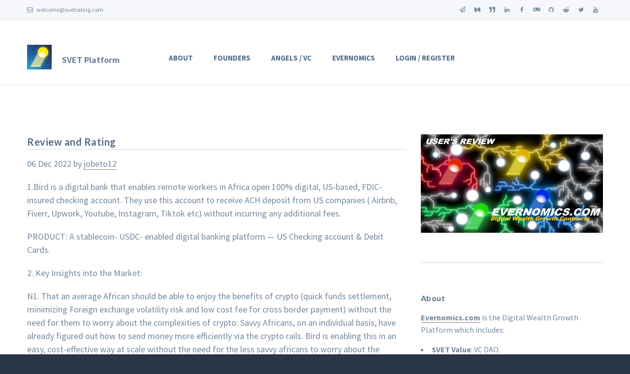

--- FILE ---
content_type: text/html; charset=utf-8
request_url: https://evernomics.com/review_text/76/
body_size: 9281
content:



<!DOCTYPE html>

<html lang="en">
	<head>
		<!-- Meta -->
		<meta charset="utf-8">
		<meta http-equiv="X-UA-Compatible" content="IE=edge">
		<meta name="viewport" content="width=device-width, initial-scale=1.0, user-scalable=no">
		<meta name="description" content="SVET Platform">
		<meta name="author" content="SVET Author">
		<!-- Facebook render svetrating_logo3.jpg-->
		<meta property="og:image" content="/static/coin/SVET_Is_Light_text.jpg" >
		<!-- <meta property="og:image" content="http://svetrating.com/svet_logo/" > -->
    	<!-- <meta property="og:image" content="SVET Review and SVET Rating/" /> -->
		 <!-- Facebook render svetrating_logo3.jpg-->
    	<!-- LinkedIn -->
	   	<meta property='og:description' content='SVET Platform reduces Assets Allocation Risks by providing Reports, Reviews and Ratings to Venture Capital and Angel Investors.'/>
		 <meta property='og:title' content='SVET Latest Update'/>

	    <meta property='og:url' content='https://evernomics.com/' />
	    <!-- Twitter -->
      <meta name="twitter:card" content='summary' />
      <meta name="twitter:site" content="@svetsvitlo" />
      <meta name="twitter:title" content="SVET Market Reports and Early-Stage Projects Reviews and Rating" />
      <meta name="twitter:description" content="SVET Platform reduces Assets Allocation Risks by providing Reports, Reviews and Ratings to Venture Capital and Angel Investors." />
      <meta name="twitter:url" content="https://evernomics.com/" />
      <meta name="twitter:image" content="/static/coin/SVET_Is_Light_text.jpg">
		
		<!-- <title>Reports</title> -->
		
		<!-- Bootstrap Core CSS -->
		<link href="/static/assets/css/bootstrap.min.css" rel="stylesheet">
        <link href="/static/style.css" rel="stylesheet">
		
		<!-- Customizable CSS -->
		<link href="/static/assets/css/main.css" rel="stylesheet" data-skrollr-stylesheet>
		<link href="/static/assets/css/green.css" rel="stylesheet" title="Color">
		<link href="/static/assets/css/owl.carousel.css" rel="stylesheet">
		<link href="/static/assets/css/owl.transitions.css" rel="stylesheet">
		<link href="/static/assets/css/animate.min.css" rel="stylesheet">
		
		<!-- Fonts -->
		<link href="https://fonts.googleapis.com/css?family=Lato:400,900,300,700" rel="stylesheet">
		<link href="https://fonts.googleapis.com/css?family=Source+Sans+Pro:400,700,400italic,700italic" rel="stylesheet">
		
		<!-- Icons/Glyphs -->
		<link href="/static/assets/fonts/fontello.css" rel="stylesheet">
		
		<!-- Favicon -->
		<link rel="shortcut icon" href="/static/assets/images/favicon.ico">
		
		<!-- HTML5 elements and media queries Support for IE8 : HTML5 shim and Respond.js -->
		<!--[if lt IE 9]>
			<script src="/static/assets/js/html5shiv.js"></script>
			<script src="/static/assets/js/respond.min.js"></script>
		<![endif]-->

		
		<!-- LinkedIn -->
		<!-- <meta property='og:description' content='SVET Rating: Build Trust With Your Investors'/>
		<meta property='og:title' content='SVET Report'/> -->
		<!-- <meta property='og:url' content='http://svetrating.com/texts/71/' /> -->
	</head>
	
	<body>
		
		<!-- ============================================================= HEADER ============================================================= -->
		
		

<!-- Global site tag (gtag.js) - Google Analytics -->
<script async src="https://www.googletagmanager.com/gtag/js?id=UA-148103831-1"></script>
<script>
  window.dataLayer = window.dataLayer || [];
  function gtag(){dataLayer.push(arguments);}
  gtag('js', new Date());

  gtag('config', 'UA-148103831-1');
</script>

<!-- Add Bootstrap Fontawesome Icon Library -->
<link rel="stylesheet" href="https://use.fontawesome.com/releases/v5.6.3/css/all.css" integrity="sha384-UHRtZLI+pbxtHCWp1t77Bi1L4ZtiqrqD80Kn4Z8NTSRyMA2Fd33n5dQ8lWUE00s/" crossorigin="anonymous">

<link href="https://maxcdn.bootstrapcdn.com/font-awesome/4.7.0/css/font-awesome.min.css" rel="stylesheet">

<link href="https://cdnjs.cloudflare.com/ajax/libs/font-awesome/4.7.0/css/font-awesome.min.css" rel="stylesheet"/>



<header>
			<div class="navbar">
				
				<div class="navbar-header">
					<div class="container">
						
						<ul class="info pull-left">
							<li><a href="/cdn-cgi/l/email-protection#d7a0b2bbb4b8bab297a4a1b2a3a5b6a3beb9b0f9b4b8ba"><i class="icon-mail-1 contact"></i> <span class="__cf_email__" data-cfemail="c8bfada4aba7a5ad88bbbeadbcbaa9bca1a6afe6aba7a5">[email&#160;protected]</span></a></li>

						</ul><!-- /.info -->
						
						<ul class="social pull-right">
							
							<li><a href="https://t.me/svetrating"><i class="far fa-paper-plane"></i></a></li>
							
							<li><a href="https://svjatoslavsedov.medium.com/"><i class="fa fa-medium"></i></a></li>
							
							<li><a href="https://www.quora.com/profile/Svet-Sedov"><i class="fas fa-quote-right"></i></a></li>

							<!-- <li><a href="https://www.linkedin.com/groups/6792934/"><i class="icon-s-linkedin"></i></a></li> -->
							<li><a href="https://www.linkedin.com/groups/6792934/"><i class="fa fa-linkedin"></i></a></li>

							<!-- <li><a href="https://www.facebook.com/groups/fri4scom"><i class="icon-s-facebook"></i></a></li> -->
							<li><a href="https://www.facebook.com/groups/fri4scom"><i class="fa fa-facebook"></i></a></li>
							
							<li><a href="https://discord.com/channels/746091175986855986/746091176574189680"><i class="fas fa-gamepad"></i></a></li>

							<li><a href="https://github.com/SVET-Rating/"><i class="fa fa-github"></i></a></li>					

                            <li><a href="https://www.reddit.com/r/WhitepapersRating/"><i class="fa fa-reddit-alien"></i></a></li>
							<!-- <li><a href="https://twitter.com/svetsvitlo"><i class="icon-s-twitter"></i></a></li> -->
							<li><a href="https://twitter.com/svetsvitlo"><i class="fa fa-twitter"></i></a></li>
							<!-- <li><a href="https://www.youtube.com/channel/UCS_lbTlt5ErIEvld1alkdvw"><i class="icon-s-youtube"></i></a></li> -->
							<li><a href="https://www.youtube.com/channel/UCS_lbTlt5ErIEvld1alkdvw"><i class="fa fa-youtube"></i></a></li>

						</ul><!-- /.social -->
						
						<!-- ============================================================= LOGO MOBILE ============================================================= -->
						
						<a class="navbar-brand" href="/">SVET Platform</a>
						
						<!-- ============================================================= LOGO MOBILE : END ============================================================= -->
						
						<a class="btn responsive-menu pull-right" data-toggle="collapse" data-target=".navbar-collapse"><i class='icon-menu-1'></i></a>
						
					</div><!-- /.container -->
				</div><!-- /.navbar-header -->
				
				<div class="yamm">
                    <p style="text-align: center"><a href="/education/startup-tour/">
                    	
                    </a></p>
					<div class="navbar-collapse collapse">
						<div class="container">

							<img style="max-width: 50px; max-height: 50px" src="/static/coin/SVET_logo.jpg" alt="SVET Logo">

							
							<!-- ============================================================= LOGO WHICH IS BIG !============================================================= -->
							
							<a class="navbar-brand" href="/"><span class="logo"><font size="4">SVET Platform</font> </span></a>
							
							<!-- ============================================================= LOGO : END ============================================================= -->
							
							
							<!-- ============================================================= MAIN NAVIGATION (FILE: templates\MENU.html)============================================================= -->
							
							<ul class="nav navbar-nav">

								<!-- ===================== TOOLS MENUE: START ===================== -->

								

									 <li class="dropdown">
									<a href="#" class="dropdown-toggle js-activated">About</a>
									
									<ul class="dropdown-menu">
										<li class="nav-item"><a href="/">Home</a></li>

										<li><a href="/invest_crypto">Intro to Crypto</a></li>
										<li><a href="/about/">Who Are We</a></li>
										<li><a href="/letter/">SVET World </a></li>
										<li><a href="/light_paper/">Light Paper</a></li>
										<li><a href="/landing_page/">Landing </a></li>
										<li><a href="/location/">Contact</a></li>

										

										
										
										

									</ul>


								</li>
								<!-- /.dropdown -->
								
								<!-- ===================== TOOLS MENUE: END ===================== -->

								

								<!-- ===================== RATING MENUE: START ===================== -->



                                <li class="dropdown">
									<a href="#" class="dropdown-toggle js-activated">Founders</a>
									
									<ul class="dropdown-menu">
										<!-- <li class="nav-item"><a href="/">Home</a></li> -->
										<li class="nav-item"><a class="nav-link" href="/svet_nfr/">Non-Fungible Rating</a></li>
										<li class="nav-item"><a class="nav-link" href="/coin_list">Ratings List</a></li>
										<li><a href="/svet_writing_guide/">Rating Guide</a></li>
										<li><a href="/svet_rating_manual/">Rating Manual</a></li>
										
										
										
										

										<!-- <li class="nav-item"><a href="..." >Your Ratings</a></li> -->
										<!-- <li class="nav-item"><a class="nav-link" href="/coin/1/">Add User Rating</a></li>
										
										 -->
										<!-- <li class="nav-item"><a class="nav-link" href="/coin/expert/">Add All Rating</a></li> -->
<!--  -->
										
										<!-- 
							            <li class="nav-link"><a class="nav-link" href="/accounts/login/">Login</a></li>
							            
 -->
										

									</ul><!-- /.dropdown-menu -->
								</li><!-- /.dropdown -->

								<!-- ===================== RATING MENUE: END ===================== -->


								<!-- ===================== BLOG MENUE: START ===================== -->
							<!-- 	<li>
                                    <a href="/blog/">Blog</a>
								</li>
							 -->	<!-- ===================== BLOG MENUE: END ===================== -->

								<!-- ===================== COINS MENUE: START ===================== -->
								<!-- 
								<li class="dropdown">
									<a href="/coin/expert/" class="dropdown-toggle js-activated">Projects</a>
									
									<ul class="dropdown-menu">
										

				                    
				                        <li><a href="/coin/1/">List Of Projects</a></li>
				                    

										
									</ul>
								</li>
                     -->
								
								<!-- ===================== COINS MENUE: END ===================== -->
								<!-- TEST -->

								<!-- TEST -->

								
								<!-- ===================== Reports MENUE: START ===================== -->

								<li class="dropdown">
									<a href="#" class="dropdown-toggle js-activated">Angels / VC </a>
									
									<ul class="dropdown-menu">
										<li><a href="/svet_value/">SVET Value </a></li>

				                        <li><a href="/reports_all/Latest/">Latest Reports</a></li>

				                        <li><a href="/svet_reports_hub/">Example Reports</a></li>

										




<!-- 

				                    
				                       <li><a href="/reports/1/">Reports Topics</a></li>
				                    
 -->
										
										
									</ul><!-- /.dropdown-menu -->
								</li><!-- /.dropdown -->

								<!-- ===================== Reports MENUE: END ===================== -->

									
								
								<!-- ===================== Reports MENUE (2 leveled): START ===================== -->

							<!-- 	<li class="dropdown">
									<a href="#" class="dropdown-toggle js-activated ">Reports</a>
									
									<ul class="dropdown-menu list-inline" >
										<li>
										<a href="#" class="dropdown-toggle js-activated">System</a>
										<ul class="dropdown-menu">
						                    
						                       <li><a href="/reports/1/">Weekly Reports</a></li>
						                    
										</ul>
										</li>

										<li>
										<a href="#" class="dropdown-toggle js-activated">Vision</a>
										<ul class="dropdown-menu">
						                    
						                       <li><a href="/reports/1/">Weekly Reports</a></li>
						                    
										</ul>
										</li>

										<li>
										<a href="#" class="dropdown-toggle js-activated">Entrepreneurship</a>
										<ul class="dropdown-menu">
						                    
						                       <li><a href="/reports/1/">Weekly Reports</a></li>
						                    
										</ul>
										</li>

										<li>
										<a href="#" class="dropdown-toggle js-activated">Tokenomics</a>
										<ul class="dropdown-menu">
						                    
						                       <li><a href="/reports/1/">Weekly Reports</a></li>
						                    
										</ul>
										</li>
										

									</ul>
								</li>
 -->
								<!-- ===================== Reports MENUE: END ===================== -->

									

								<!-- ===================== WhitePaper MENUE: START ===================== -->
								<!-- <li class="dropdown">
									<a href="#" class="dropdown-toggle js-activated">WhitePaper</a>
									
									<ul class="dropdown-menu">
										<li><a href="/SVET_rating_WP">Visionary WhitePaper</a></li>

										
									</ul>
								</li> -->
								<!-- /.dropdown -->

								<!-- ===================== WhitePaper MENUE: END =====================-->

								<!-- ===================== ABOUT US MENUE: START ===================== -->

								<li class="dropdown">
									<a href="#" class="dropdown-toggle js-activated">Evernomics</a>
									
									<ul class="dropdown-menu">
										



										<li><a href="/evernomics/">Evernomics (Field)</a></li>
										<li><a href="/evernomic/">Evernomic (Project)</a></li>
										
										
										


										

										
                                     

										
                                        
                                        

									</ul><!-- /.dropdown-menu -->
								</li><!-- /.dropdown -->
								<!-- ===================== About Us MENUE: END ===================== -->

								<!-- ============================================================= LOGIN MENU ============================================================= -->
								
								<li class="dropdown">
									
							        
							        <a href="#" class="dropdown-toggle js-activated">Login / Register</a>
							        <ul class="dropdown-menu">
										
							        	<li class="nav-link"><a class="nav-link" href="/accounts/login/">Login</a>

										<li><a href="/accounts/signup/users/">Register</a></li>
										<!-- 
                                    	<li><a href="/accounts/signup/reviewers/">Register as a Reviewer</a></li>
                                    	<li><a href="/accounts/signup/experts/">Register as an Expert</a></li>
                                    	<li><a href="/accounts/signup/protector/">Register as a Protector</a></li>
                                    	<li><a href="/new_level/">Change Level</a></li> -->

							        	</li>
                                                                              
									</ul><!-- /.dropdown-menu -->

							        
							        

									<!-- <a href="#" class="dropdown-toggle js-activated">Startups</a> -->
									<!-- <ul class="dropdown-menu">
									

										
							            <li class="nav-link"><a class="nav-link" href="/accounts/login/">Login</a></li>
							            


                                        	
									</ul> --><!-- /.dropdown-menu -->

								</li><!-- /.yamm-fullwidth -->
								
								<!-- ============================================================= LOGIN MENU : END ============================================================= -->

								

								
							</ul><!-- /.nav -->
							
							<!-- ============================================================= MAIN NAVIGATION : END ============================================================= -->
							
						</div><!-- /.container -->
					</div><!-- /.navbar-collapse -->
				</div><!-- /.yamm -->
			</div><!-- /.navbar -->
		</header>
		
		<!-- ============================================================= HEADER : END ============================================================= -->
		
		
		<!-- ============================================================= MAIN ============================================================= -->
		

		
	<head>
		<title>User Review</title>
		 <meta property='og:title' content='SVET User Review'/>
		<meta property="og:image" content="/static/coin/SVET_Is_Light_text_usr.jpg" >
		 

	</head>
        <main>


<section id="portfolio-post">
		<div class="container inner-top-md">
			

<!--------------------------------- ROW 1 -->
<!-- <main role="main" class="container"> -->
      <div class="row">
        <div class="col-md-8 blog-main">
          <h3 class="pb-3 mb-4 font-italic border-bottom">
            Review and Rating
          </h3>

          <div class="blog-post">
            <!-- <h2 class="blog-post-title">...</h2> -->
            <p class="blog-post-meta">06 Dec 2022 by <a href="#">jobeto12</a></p>

           
				<p><p>1.Bird is a  digital bank that enables remote workers in Africa open 100% digital, US-based, FDIC-insured checking account. They use this account to receive ACH deposit from US companies ( Airbnb, Fiverr, Upwork, Youtube, Instagram, Tiktok etc) without incurring any additional fees.</p>

<p>PRODUCT: A stablecoin- USDC- enabled digital banking platform — US Checking account &amp; Debit Cards.</p>

<p>2. Key Insights into the Market:</p>

<p>N1. That an average African should be able to enjoy the benefits of crypto (quick funds settlement, minimizing Foreign exchange volatility risk and low cost fee for cross border payment) without the need for them to worry about the complexities of crypto: Savvy Africans, on an individual basis, have already figured out how to send money more efficiently via the crypto rails. Bird is enabling this in an easy, cost-effective way at scale without the need for the less savvy africans to worry about the intricacies of cryptocurrency.</p>

<p>N2. That there is a perfect storm of macro trends occurring right now in Africa that make this the opportune time for a platform like Bird:</p>

<p>a. The rise of the creator economy - Everyone from influencers (through YouTube, TikTok) to more serious professions like writers (through Substack, Medium), podcasters, designers and engineers etc. has increasingly depended on remote work for income, and COVID has accelerated this shift. Most of these remote work platforms payout in Dollars. Remote workers in Africa have resulted to expensive alternatives such as wire transfer and Payoneer to receive payments. With Bird checking accounts, employers or platform companies can make an ACH deposit into remote worker’s Bird account.</p>

<p>b. Continuous local currency depreciation – In Nigeria, for example, excessive money supply is fueling Naira depreciation. In 2020, we saw N400 to 1USD. However, just within 2 years, in 2022, we saw N750 to 1USD- almost 100% from 2020 level. Such depreciation of value against the dollar is driving consumers to look for alternatives. Such alternatives is crypto. Nigeria experienced a major surge in Cryto transaction in the last two years. With Crypto still in its nascent stage with a steep learning curve for many consumers, Bird offers alternative platform for consumers to store value in a more stable form.</p>

<p>c. An accelerating shift to digital payments denominated in dollar. In Africa, Nigeria in particular, mobile data has dropped by 75% in the last 5 years thereby increasing the mobile penetration rate. People and businesses have began to consume, at an accelerating rate, international subscription services such as Netflix, Hulu, AWS, Alixpress, Udemy, Google cloud, Disney Plus whose subscription services are denominated in dollars. Local banks have not been able to keep pace with this shift to support international transaction on local currency cards. The Bird checking account which comes with a USD debit card fills this gap.</p>

<p>d. African financial services are undergoing a structural shift: By 2025, Africa financial services could grow by 10% annually reaching about $230 billion in revenue. With a rapid increase in urbanization, expansion in network coverage and a supportive regulatory framework, Africa is poised to see an exponential growth similar to that of more mature markets such as India and Indonesia. Such growth rate provides a perfect tail wind for Bird to carve out a share of the market.</p>

<p>N3.   Why this team:</p>

<p>We intimately  understand the market and we have the social and cultural understanding of the market to make our payment solution work</p>

<p>Expertise: The fintech space is highly regulated and the learning curve is very steep. We have combined experience in the fintech and telecommunications space that helps us shorten this learning curve. For example, <br>I was a technical analyst at Credit Suisse for 6 years. Charles has over a decade of experience working within regulatory and compliance for one of the largest banks in Africa. Maro has about 5 years experience building banking applications for UBA, one of the largest banks in Africa.   So we have the technical, financial and the operational skill-set to bring this solution the market</p>

<p>Relationship: The team has a very close knit relationship. I have known  Charles since I was 11 years old. He was my roommate in boarding school. Charles was Maro’s boss when Charles hired Maro at United Bank of Africa, one of the largest banks in Africa. </p>

<p>Here are reasons why you should take a chance on the Bird founders:</p>

<p>1. We are builders: Bird is not my first venture. In 2017, I founded a solar technology startup, and in 2020, we received an acquisition offer pending on the approval of our patent. My co-founder and CTO, Maro, builds robotics systems for fun and the other co-founder Charles architected the security framework for the one of largest banks in Africa.</p>

<p>2. Speed. We learn quickly and iterate fast. We started coding the 2nd week of June 2022 and by the first week of August 2022 we onboarded our first customers.</p>

<p>3. Capital Efficiency: We have been capital efficient and achieved our results thus far from $77k capital, and $37k of which came from outside capital.</p>

<p>4. Mission: We are building Bird to become the largest international digital for Africans, no matter where they live. In time we will leverage the transaction history and user income data that we have accumulated on the platform to offer adjacent products such as credit, insurance and taxes personalized to our user&#39;s needs. We believe that during this process, we would have unlocked global opportunities for millions of Africans and transform their financial lives. THIS IS OUR MISSION. We hope that join and enable us to pursue and fulfill this mission </p>

<p>N4.  500K SAFE on $6m Valuation. Common Stock</p></p>
						
						

          </div><!-- /.blog-post -->

        

          <nav class="blog-pagination">
            <a class="btn btn-outline-primary" href="#">Link</a>
            <!-- <a class="btn btn-outline-primary" href="#">Older</a> -->
            <!-- <a class="btn btn-outline-secondary disabled" href="#">Newer</a> -->
          </nav>

        </div><!-- /.blog-main -->

        <aside class="col-md-4 blog-sidebar">
          <div class="p-3 mb-3 bg-light rounded">
          	
          	<figure><img style="max-width: 400px; max-height: 200px" src="/static/coin/SVET_Is_Light_text_usr.jpg" alt="Expert Review"></figure>
            </div>

        <!-- rep_txt_aa.html - right-side section in reports, reviews and ratings pages  -->

		<hr class="featurette-divider">
 <div>

            <h4 class="font-italic">About</h4>
            <p class="mb-0"><a href="https://evernomics.com/"><b>Evernomics.com</b></a> is the Digital Wealth Growth Platform which includes:</p>

            <li><a href="https://svetrating.com/svet_value/"><b>SVET Value</b></a>: VC DAO.</li>
            <li><a href="https://svetrating.com/svetindex"><b>SVET Index</b></a>: Digital Traded Fund;</li>
            <li> <a href="https://svetrating.com/coin_list"><b>SVET Rating</b></a>: projects reviews and tracking using <a href="https://svetrating.com/svet_nfr"><b>Non-Fungible Rating (NFR)</b> </a>(find <a href="https://opensea.io/collection/nonfungiblerating"><b>SVET NFR</b></a> on OpenSea);</li>
            <br>

            <p><a href="https://svetrating.com/evernomic/"><b>EvernomiC</b></a> is the new project - <em>Digital Wealth Growth Contracts in Perpetuity</em> - which is based on <a href="https://svetrating.com/evernomics/"><b>EvernomicS</b></a> (new science, which studies <em>eternal</em> economic agents' behavior in <em>non-scarcity</em> environments).</p>

          </div>

          <hr>

          <div class="p-3">
            <h4 class="font-italic">Featured</h4>
            <ol class="list-unstyled mb-0">
              <li><a href="https://svjatoslavsedov.medium.com/localcryptos-execution-review-and-rating-63b9c685e979">LocalCryptos</a></li>
              <li><a href="https://svjatoslavsedov.medium.com/harmony-review-and-rating-ac64b0dda712">Harmony</a></li>
              <li><a href="https://svetrating.com/kyber_vision/">Kyber Network</a></li>
              <li><a href="https://svetrating.com/bytom_execution/">Bytom</a></li>
              <li><a href="https://svetrating.com/baseline_trust/">BaseLine</a></li>
              <li><a href="https://cryptocurrencyhub.io/compound-finance-system-review-and-rating-114fd4716833">Compound</a></li>
            </ol>
          </div>
          <hr>


          <div class="p-3">
            <h4 class="font-italic">Elsewhere</h4>
            <ol class="list-unstyled">
           
              <li><a href="https://bravenewcoin.com/insights/svet-markets-weekly-update">SVET Updates on BraveNewCoin.com</a></li>
              <li><a href="https://www.meetup.com/South-Bay-Decentralized-Finance/">South Bay Decentralized Finance Group on Meetup.com</a></li>
              <li><a href="https://www.quora.com/profile/SVET-Svitlo">SVET on Quora</a></li>
              <li><a href="https://svetrating.com/rating_guide_light/">SVET Rating Guide (Light)</a></li>
              <li><a href="https://svetrating.com/svet_links/">Recommended Reading List</a></li>
            </ol>

                  <hr>

          <div class="p-3">
            <h4 class="font-italic">Reading</h4>
            <ol class="list-unstyled">
              <li><a href="https://svetrating.com/rating_guide_light/">SVET Rating Guide (Light)</a></li>
              <li><a href="https://svetrating.com/svet_links/">Recommended Reading List</a></li>
            </ol>

          </div>

        
        </aside><!-- /.blog-sidebar -->

      </div><!-- /.row -->

  
<!-- ROW 1 -->

			</div>
</section>
<!-- ------------------- ROW 2---------------------------------------- -->

				
</section>

		
		<!-- ============================================================= MAIN : END ============================================================= -->
		
		
			<!-- ============================================================= SECTION – SHARE ============================================================= -->

			<section id="share" class="light-bg">
				<div class="container">

					<div class="col-sm-3 reset-padding">
						<a href="https://t.me/svetrating" class="btn-share-md">
							<p class="name">Telegram</p>
							<i class="icon-s-gplus"></i>
							<p class="counter"></p>
						</a>
					</div><!-- /.col -->


					<div class="col-sm-3 reset-padding">
						<a href="https://www.linkedin.com/groups/3804177/" class="btn-share-md">
							<p class="name">LinkedIn</p>
							<i class="icon-s-linkedin"></i>
							<p class="counter"></p>
						</a>
					</div><!-- /.col -->

						<div class="col-sm-3 reset-padding">
						<a href="https://twitter.com/svetsvitlo" class="btn-share-md">
							<p class="name">Twitter</p>
							<i class="icon-s-twitter"></i>
							<p class="counter"></p>
						</a>
					</div><!-- /.col -->

					<div class="col-sm-3 reset-padding">
						<a href="https://www.facebook.com/groups/fri4scom" class="btn-share-md">
							<p class="name">Facebook</p>
							<i class="icon-s-facebook"></i>
							<p class="counter"></p>
						</a>
					</div><!-- /.col -->

				</div><!-- /.container -->
			</section>

			<!-- ============================================================= SECTION – SHARE : END ============================================================= -->

		
		<!-- ============================================================= FOOTER ============================================================= -->
		
		


<footer class="dark-bg">
			<div class="container inner">
				<div class="row">
					
					<div class="col-md-3 col-sm-6 inner">
						<!-- <span class="icn-more">
								<img style="max-width: 100px; max-height: 100px" src="/static/coin/SVET_logo.jpg" alt="SVET Logo">
						</span> -->
						
						<a href="/"><h1>SVET Platform</h1></a>
						<p>Digital Wealth Growth</p>
						<a href="/about/" class="txt-btn">More about us</a>
					</div><!-- /.col -->
					
					<div class="col-md-3 col-sm-6 inner">
						<h4>Our Mission</h4>
						
						<div class="row thumbs gap-xs">
							<p>To Unwrap Wrapped. To Voice Voiceless. To Give Misgiven.</p>
							<figure class="icon-overlay icn-link">
									<a href="https://www.dextools.io/app/en/ether/pair-explorer/0x0633a1edf3f4f1c88c303404d03032003fecea23">
								
								 
							</figure>

						   <!--   -->
							

							
						</div><!-- /.row -->

						<!-- <div class="col-xs-6 thumb">
								<figure class="icon-overlay icn-link">
									<a href="http://fri4s.com/appartments/search/"><span class="icn-more"></span><img src="base/footer/home_footer_2_apartments.jpg.125x86_q85_crop.jpg" alt=""></a>
								</figure>
						</div>

						<div class="col-xs-6 thumb">
								<figure class="icon-overlay icn-link">
									<a href="http://fri4s.com/events/sv-tour/"><span class="icn-more"></span><img src="base/footer/home_footer_3_events_1.jpg.125x86_q85_crop.jpg" alt=""></a>
								</figure>
						</div>

						<div class="col-xs-6 thumb">
								<figure class="icon-overlay icn-link">
									<a href="http://fri4s.com/education/program/"><span class="icn-more"></span><img src="base/footer/home_footer_4_educational_1.jpg.125x86_q85_crop.jpg" alt=""></a>
								</figure>
						</div> -->
					</div><!-- /.col -->
					
					
					<div class="col-md-3 col-sm-6 inner">
						<h4>Get In Touch</h4>
						<p> If you have questions please send us a message.</p>
						<ul class="contacts">
							<li><i class="icon-location contact"></i> Palo Alto, CA, USA</li>
							<li><a href="/cdn-cgi/l/email-protection#bec9dbd2ddd1d3dbfecdc8dbcaccdfcad7d0d990ddd1d3"><i class="icon-mail-1 contact"></i> <span class="__cf_email__" data-cfemail="e295878e818d8f87a2919487969083968b8c85cc818d8f">[email&#160;protected]</span></a></li>
						</ul><!-- /.contacts -->
					</div><!-- /.col -->
					
					<div class="col-md-3 col-sm-6 inner">
						<h4>Follow us</h4>
						<div class="fb-like-box" data-href="/about" data-width="250px" data-height="250px" data-colorscheme="dark" data-show-faces="true" data-header="false" data-stream="false" data-show-border="true">
							<li><a href="https://t.me/joinchat/I5eQ-A6FSC2vXg_PNgFwJw">Telegram</a></li>
							<li><a href="https://www.youtube.com/channel/UCS_lbTlt5ErIEvld1alkdvw">YouTube</a></li>
							<li><a href="https://www.reddit.com/user/svet_sedov">Reddit</a></li>
							<li><a href="https://medium.com/@svjatoslavsedov">Medium</a></li>
							<li><a href="https://twitter.com/svetsvitlo">Twitter</a></li>
						</div></div><!-- /.col -->
					
				</div><!-- /.row --> 
			</div><!-- .container -->
		  
			<div class="footer-bottom">
				<div class="container inner">
					<p class="pull-left">© 2019 SvetRating. All rights reserved.</p>
					<ul class="footer-menu pull-right">
						<li><a href="/light_paper">Light Paper</a></li>
						<li><a href="/">Home</a></li>
						<li><a href="/about/">About</a></li>
						<li><a href="/review_list">Ratings</a></li>
						<li><a href="/check_list">Reports</a></li>
						<li><a href="/location/">Contact</a></li>
						
					</ul><!-- .footer-menu -->
				</div><!-- .container -->
			</div><!-- .footer-bottom -->
		</footer>
		
		<!-- ============================================================= FOOTER : END ============================================================= -->
		
		<!-- JavaScripts placed at the end of the document so the pages load faster -->
		<script data-cfasync="false" src="/cdn-cgi/scripts/5c5dd728/cloudflare-static/email-decode.min.js"></script><script src="/static/assets/js/jquery.min.js"></script>
		<script src="/static/assets/js/jquery.easing.1.3.min.js"></script>
		<script src="/static/assets/js/bootstrap.min.js"></script>
		<script src="/static/assets/js/bootstrap-hover-dropdown.min.js"></script>
		<script src="/static/assets/js/skrollr.min.js"></script>
		<script src="/static/assets/js/skrollr.stylesheets.min.js"></script>
		<script src="/static/assets/js/waypoints.min.js"></script>
		<script src="/static/assets/js/waypoints-sticky.min.js"></script>
		<script src="/static/assets/js/owl.carousel.min.js"></script>
		<script src="/static/assets/js/jquery.isotope.min.js"></script>
		<script src="/static/assets/js/jquery.easytabs.min.js"></script>
		<script src="/static/assets/js/jquery.slickforms.js"></script>
		<script src="/static/assets/js/google.maps.api.v3.js"></script>
		<script src="/static/assets/js/viewport-units-buggyfill.js"></script>
		<script src="/static/assets/js/scripts.js"></script>
		
	<script defer src="https://static.cloudflareinsights.com/beacon.min.js/vcd15cbe7772f49c399c6a5babf22c1241717689176015" integrity="sha512-ZpsOmlRQV6y907TI0dKBHq9Md29nnaEIPlkf84rnaERnq6zvWvPUqr2ft8M1aS28oN72PdrCzSjY4U6VaAw1EQ==" data-cf-beacon='{"version":"2024.11.0","token":"a3db92c33cf24346afc98501b14bf22b","r":1,"server_timing":{"name":{"cfCacheStatus":true,"cfEdge":true,"cfExtPri":true,"cfL4":true,"cfOrigin":true,"cfSpeedBrain":true},"location_startswith":null}}' crossorigin="anonymous"></script>
</body>
</html>

--- FILE ---
content_type: text/css
request_url: https://evernomics.com/static/style.css
body_size: -264
content:

.logo {
    font-size: 50px;
    font-weight:bold;
}

.light-bg.img-bg-softer:before {

}

.modal_project {
    top: 40px !important;
}

--- FILE ---
content_type: text/css
request_url: https://evernomics.com/static/assets/css/main.css
body_size: 17876
content:
/*
Template: 		REEN – Made for Designers
Description: 	Creative Portfolio Bootstrap 3 Template
Version: 		1.0.1
Author: 		fuviz
Demo URI: 		http://demo.fuviz.com/reen
*/

/*===================================================================================*/
/*	GENERAL
/*===================================================================================*/

*,
*:before,
*:after {
    -webkit-box-sizing: border-box;
    -moz-box-sizing: border-box;
    box-sizing: border-box;
}
:focus {
    outline: 0 !important;
}
figure {
    margin: 0;
    padding: 0;
}
figure img {
    width: 100%;
    height: auto;
}
img[src*=".svg"] {
	height: 100%; 
}
iframe {
    border: none;
}
* > p:last-child {
	padding-bottom: 0 !important;
	margin-bottom: 0 !important;
}
::selection {
    background: #AAF2E4; /* Safari */
    color: #506A85;
}
::-moz-selection {
    background: #AAF2E4; /* Firefox */
    color: #506A85;
}
body {
    font-family: 'Source Sans Pro', sans-serif;
    background-color: #283645;
    color: #73879C;
    font-size: 18px;
	line-height: 150%;
    -webkit-font-smoothing: antialiased;
    -webkit-text-size-adjust: 100%;
	/*-moz-osx-font-smoothing: grayscale;*/
	text-rendering: optimizeLegibility;
	overflow-x: hidden;
	height: auto !important;
}
.navbar,
main {
	background-color: #FFF;
}
.container {
    padding-right: 0;
    padding-left: 0;
}
p {
	margin-bottom: 20px;
}
p a {
	border-bottom: 1px solid #73879C;
}
p a:hover {
	border-color: transparent;
}
a {
    color: inherit;
    -webkit-transition: all 200ms ease-out;
       -moz-transition: all 200ms ease-out;
         -o-transition: all 200ms ease-out;
            transition: all 200ms ease-out;
}
a:hover,
a:focus {
    color: #1ABB9C;
    text-decoration: none;
}
h1,
h2,
h3,
h4,
h5,
h6 {
    font-family: 'Lato', sans-serif;
    font-weight: 700;
	letter-spacing: 0.025em;
    color: #506A85;
    margin-top: 0;
	/*word-wrap: break-word;*/
}
h1 {
    font-size: 44px;
    line-height: 130%;
    margin-bottom: 25px;
}
h2 {
    font-size: 26px;
    line-height: 130%;
    margin-bottom: 20px;
}
h3 {
    font-size: 20px;
    line-height: 150%;
    margin-bottom: 15px;
}
h4 {
    font-size: 16px;
    line-height: 150%;
    margin-bottom: 15px;
}
h5 {
    font-size: 14px;
    line-height: 160%;
    margin-bottom: 13px;
}
h6 {
    font-size: 12px;
    line-height: 160%;
    margin-bottom: 10px;
}
a .logo {
    -webkit-transition: all 200ms ease-out;
       -moz-transition: all 200ms ease-out;
         -o-transition: all 200ms ease-out;
            transition: all 200ms ease-out;
}
a:hover .logo {
	opacity: .6;
}
a.green:hover {
    background: #1ABB9C !important;
}
a.blue:hover {
    background: #3F8DBF !important;
}
a.red:hover {
    background: #FA6C65 !important;
}
a.orange:hover {
    background: #F27A24 !important;
}
a.purple:hover {
    background: #9B59B6 !important;
}
a.pink:hover {
    background: #D487BE !important;
}
a.navy:hover {
    background: #34495E !important;
}
a.gray:hover {
    background: #95A5A6 !important;
}
ol {
	position: relative;
	padding-left: 22px;
}
ul {
    list-style: none;
	position: relative;
	padding-left: 22px;
}
ul.arrowed li,
ul.circled li,
ol li {
	margin-bottom: 5px;
}
ul.arrowed li:before {
    /*font-family: 'fontello';*/
    content: '\2192';
    font-weight: normal;
    color: #1ABB9C;
    margin-top: -1px;
	margin-left: -23px;
    vertical-align: top;
	position: absolute;
}
ul.circled li:before {
    font-family: 'fontello-circle';
    content: '\e800';
    font-size: 8px;
    font-weight: normal;
    color: #1ABB9C;
    padding-top: 1px;
	margin-left: -20px;
    vertical-align: top;
	position: absolute;
}
ul.contacts {
	padding-left: 0;
}
ul.contacts li {
	margin-bottom: 5px;
}
footer ul.contacts li {
	margin-bottom: 2px;
}
.social-network {
	position: relative;
	z-index: 0;
	padding-top: 25px;
}
.social-network .social li {
	display: table-cell;
}
.social-network .social li a i {
	width: 55px;
	height: 80px;
	font-size: 20px;
}
#hero h1 {
	font-size: 78px;
	line-height: 110%;
	font-weight: 900;
	letter-spacing: .05em;
	text-transform: uppercase;
	margin-bottom: 0;
	-webkit-transition: font 200ms ease-out;
	   -moz-transition: font 200ms ease-out;
		 -o-transition: font 200ms ease-out;
			transition: font 200ms ease-out;
}
#hero #owl-main .caption h1.light-bg,
#hero #owl-main .caption h1.medium-bg,
#hero #owl-main .caption h1.dark-bg,
#hero #owl-main .caption h1.tint-bg {
	font-size: 73px;
}
#hero h4 {
	font-size: 33px;
	line-height: 120%;
}
#hero p {
	font-size: 24px;
	line-height: 150%;
	font-weight: 400;
	letter-spacing: .015em;
	text-transform: none;
	margin-top: 20px;
	margin-bottom: 0;
	-webkit-transition: font 200ms ease-out, margin 200ms ease-out;
	   -moz-transition: font 200ms ease-out, margin 200ms ease-out;
		 -o-transition: font 200ms ease-out, margin 200ms ease-out;
			transition: font 200ms ease-out, margin 200ms ease-out;
}
#hero .btn {
	margin-top: 60px;
	margin-bottom: 0;
	-webkit-transition: background 200ms ease-out, font 200ms ease-out, padding 200ms ease-out, margin 200ms ease-out;
	   -moz-transition: background 200ms ease-out, font 200ms ease-out, padding 200ms ease-out, margin 200ms ease-out;
		 -o-transition: background 200ms ease-out, font 200ms ease-out, padding 200ms ease-out, margin 200ms ease-out;
			transition: background 200ms ease-out, font 200ms ease-out, padding 200ms ease-out, margin 200ms ease-out;
}
#hero .btn-large {
	font-size: 18px;
	padding: 18px 70px 20px;
}
header p {
	font-size: 22px;
	line-height: 150%;
}
p + h2,
p + h3 {
	padding-top: 15px;
}
.text-small {
	font-size: 16px;
	line-height: 160%;
}
.text-normal {
	font-size: inherit;
	line-height: inherit;
}
h2 + .text-small {
	margin-top: -5px;
}
header h2 + .text-small {
	margin-top: 0;
}
.post-title {
    margin: 0 0 15px 0;
}
h1.post-title {
    font-size: 22px;
    line-height: 24px;
}
.bordered .post-title {
    margin-bottom: 5px;
}
main header + * {
	margin-top: 35px !important;
}
.inner {
	padding-top: 120px;
	padding-bottom: 120px;
}
.inner-md {
	padding-top: 100px;
	padding-bottom: 100px;
}
.inner-sm {
	padding-top: 80px;
	padding-bottom: 80px;
}
.inner-xs {
	padding-top: 40px;
	padding-bottom: 40px;
}
.inner-top {
	padding-top: 120px;
}
.inner-top-md {
	padding-top: 100px;
}
.inner-top-sm {
	padding-top: 80px;
}
.inner-top-xs {
	padding-top: 40px;
}
.inner-bottom {
	padding-bottom: 120px;
}
.inner-bottom-md {
	padding-bottom: 100px;
}
.inner-bottom-sm {
	padding-bottom: 80px;
}
.inner-bottom-xs {
	padding-bottom: 40px;
}
.inner-left {
	padding-left: 75px;
}
.inner-left-md {
	padding-left: 60px;
}
.inner-left-sm {
	padding-left: 45px;
}
.inner-left-xs {
	padding-left: 30px;
}
.inner-right {
	padding-right: 75px;
}
.inner-right-md {
	padding-right: 60px;
}
.inner-right-sm {
	padding-right: 45px;
}
.inner-right-xs {
	padding-right: 30px;
}
.outer {
	margin-top: 120px;
	margin-bottom: 120px;
}
.outer-md {
	margin-top: 100px;
	margin-bottom: 100px;
}
.outer-sm {
	margin-top: 80px;
	margin-bottom: 80px;
}
.outer-xs {
	margin-top: 40px;
	margin-bottom: 40px;
}
.outer-top {
	margin-top: 120px;
}
.outer-top-md {
	margin-top: 100px;
}
.outer-top-sm {
	margin-top: 80px;
}
.outer-top-xs {
	margin-top: 40px;
}
.outer-bottom {
	margin-bottom: 120px;
}
.outer-bottom-md {
	margin-bottom: 100px;
}
.outer-bottom-sm {
	margin-bottom: 80px;
}
.outer-bottom-xs {
	margin-bottom: 40px;
}
.center-block {
	float: none;
}
.height-xs {
	height: 30vh;
}
.height-sm {
	height: 44vh;
}
.height-md {
	height: 61vh;
}
.height-lg {
	height: 90vh;
}
.dropcap {
	float: left;
	display: inline-block;
	width: 44px;
	height: 44px;
	background: #F2F5F7;
	font-size: 28px;
	font-weight: 700;
	line-height: 44px;
	text-align: center;
	color: #506A85;
	margin: 6px 15px 0 0;
}
.dropcap-lg {
	float: left;
	display: inline-block;
	width: 70px;
	height: 70px;
	background: #F2F5F7;
	font-size: 48px;
	font-weight: 700;
	line-height: 70px;
	text-align: center;
	color: #506A85;
	margin: 6px 15px 0 0;
}
blockquote {
    padding: 0;
    margin: 0;
    border: none;
}
blockquote p {
    font-size: 22px;
    line-height: 160%;
	font-style: italic;
}
blockquote footer,
blockquote small,
blockquote .small {
	color: #506A85;
	font-size: 14px;
	line-height: 150%;
	font-weight: 700;
}
blockquote footer:before,
blockquote small:before,
blockquote .small:before,
blockquote footer:after,
blockquote small:after,
blockquote .small:after {
	content: '';
	display: inline-block;
	width: 20px;
	height: 1px;
	background-color: #506A85;
	margin-bottom: .28em;
}
blockquote footer:before,
blockquote small:before,
blockquote .small:before {
	margin-right: 10px;
}
blockquote footer:after,
blockquote small:after,
blockquote .small:after {
	margin-left: 10px;
}
hr {
    border: 0;
    border-bottom: 1px solid #CED7E0;
    margin: 60px 0;
}
.map iframe {
    display: block;
    max-width: 100%;
}
h1 + figure,
p + figure {
	padding-top: 15px;
}
h2 + figure,
h3 + figure,
h2 + .thumbs,
h3 + .thumbs,
h2 + .thumb,
h3 + .thumb {
	padding-top: 10px;
}
h4 + figure {
	padding-top: 5px;
}
h2 + .owl-carousel,
p + .owl-carousel,
h2 + .panel-group,
p + .panel-group {
	padding-top: 20px;
}
figure figcaption {
	font-size: 14px;
	line-height: 150%;
}
figure figcaption h4 {
	margin-bottom: 10px;
}
figure * + figcaption {
	padding-top: 20px;
}
figure + *,
.thumb + figure {
	padding-top: 25px;
}
.classic-blog figure + * {
	padding-top: 35px;
}
figure.post-media + * {
	padding-top: 0;
}
.member .icon-overlay {
	display: inline-block;
}
.member .icon-overlay span {
	border-radius: 50%;
}
.member .img-circle {
	max-width: 200px;
	max-height: 200px;
}
.member .member-image {
	position: relative;
}
.member figcaption {
	position: relative;
	padding-top: 35px;
	z-index: 0;
}
.member figcaption.bordered {
	padding: 20px 15px 15px;
}
.member figcaption h2 span,
.member figcaption h3 span {
	display: block;
	font-family: 'Source Sans Pro', sans-serif;
	font-weight: 400;
	letter-spacing: 0.015em;
}
.member figcaption h3 {
	font-size: 16px;
	line-height: 130%;
	margin-bottom: 10px;
}
.member figcaption h2 span {
	font-size: 18px;
	line-height: 140%;
	margin-top: 5px;
}
.member figcaption h3 span {
	font-size: 14px;
	line-height: 120%;
	margin-top: 4px;
}
.member figcaption blockquote {
	font-size: 16px;
	font-style: italic;
	line-height: 160%;
	margin-bottom: 20px;
}
.member figcaption blockquote:before {
	display: inline;
	position: relative;
	content: "\201C";
	font-family: inherit;
	font-size: inherit;
	margin-right: 2px;
}
.member figcaption blockquote:after {
	content: "\201D";
	margin-left: 2px;
}
.member .social {
	display: inline-block;
}
.member .social li {
	display: table-cell;
}
.member .social li a i {
	width: 33px;
	height: 45px;
	font-size: 15px;
}
.member .text-overlay .info .social li a i {
	color: #FFF;
}
.member .text-overlay .info .social li a:hover .icon-s-facebook {
    color: #3B5998;
    color: #4668B3;
}
.member .text-overlay .info .social li a:hover .icon-s-gplus {
    color: #DD4B39;
    color: #DE5745;
}
.member .text-overlay .info .social li a:hover .icon-s-twitter {
    color: #00ACED;
    color: #2FBBED;
}
.member .text-overlay .info .social li a:hover .icon-s-linkedin {
    color: #00ACED;
    color: #1a85bc;
}
.member .text-overlay .info .social li a i:after {
	background: #FFF;
}
.img-bg,
.img-bg-center {
	background-position: center !important;
	background-size: cover;
}
.img-bg-top {
	background-position: top !important;
	background-size: cover;
}
.img-bg-bottom {
	background-position: bottom !important;
	background-size: cover;
}
.img-bg-soft,
.img-bg-softer {
	background-position: center;
	position: relative;
}
.img-bg-soft:before,
.img-bg-softer:before {
	content: "";
	position: absolute;
	top: 0;
	left: 0;
	width: 100%;
	height: 100%;
}
.light-bg.img-bg-soft:before {
	background-color: #F2F5F7;
	opacity: .66;
}
.dark-bg.img-bg-soft:before {
	background-color: #2F4052;
	opacity: .57;
}
.tint-bg.img-bg-soft:before {
	background-color: #1ABB9C;
	opacity: .84;
}
.light-bg.img-bg-softer:before {
	background-color: #F2F5F7;
	opacity: .95;
}
.dark-bg.img-bg-softer:before {
	background-color: #2F4052;
	opacity: .97;
}
.tint-bg.img-bg-softer:before {
	background-color: #1ABB9C;
	opacity: .96;
}
.screen-container {
	position: relative;
	width: 100%;
	height: auto !important;
	background: url("../images/art/screen-container.png") no-repeat top / 100%;
	overflow: hidden;
}
.screen-container:before{
	content: "";
	display: block;
	padding-top: 47%;
}
.screen-container .tab-content {
	position: absolute;
	top: 0;
	right: 0;
	bottom: 0;
	left: 0;
	padding: 5% 4.5%;
	padding-bottom: 0;
}
.sidelines {
	position: relative;
	line-height: 100%;
	border-bottom: 1px solid #CED7E0;
	margin-top: -.35em;
	margin-bottom: 1.5em;
}
.sidelines span {
	position: relative;
	top: .5em;
	background: #FFF;
	padding: 0 .5em 0 0;
}
.sidelines.text-right span,
.text-right .sidelines span {
	padding: 0 0 0 .5em;
}
.sidelines.text-center span,
.text-center .sidelines span {
	padding: 0 .5em;
}
.team-headline.sidelines {
	margin-top: -20px;
	margin-bottom: 40px;
}
.light-bg .sidelines {
	border-color: #BCC7D1;
}
.light-bg .sidelines span {
	background: #F2F5F7;
}
.dark-bg .sidelines {
	border-color: #73879C;
}
.dark-bg .sidelines span {
	background: #2F4052;
}
.video-container {
	position: relative;
	padding-bottom: 56.25%;
	height: 0;
	overflow: hidden;
}
.video-container iframe,
.video-container object,
.video-container embed {
	position: absolute;
	top: 0;
	left: 0;
	width: 100%;
	height: 100%;
}
iframe + iframe {
    margin-top: 10px;
}
.green-bg {
    background-color: #1ABB9C !important;
	color: #FFF !important;
	padding: 2px 8px 4px;
	margin-top: -2px;
}
.blue-bg {
    background-color: #3F8DBF !important;
	color: #FFF !important;
	padding: 2px 8px 4px;
	margin-top: -2px;
}
.red-bg {
    background-color: #FA6C65 !important;
	color: #FFF !important;
	padding: 2px 8px 4px;
	margin-top: -2px;
}
.orange-bg {
    background-color: #F27A24 !important;
	color: #FFF !important;
	padding: 2px 8px 4px;
	margin-top: -2px;
}
.purple-bg {
    background-color: #9B59B6 !important;
	color: #FFF !important;
	padding: 2px 8px 4px;
	margin-top: -2px;
}
.pink-bg {
    background-color: #D487BE !important;
	color: #FFF !important;
	padding: 2px 8px 4px;
	margin-top: -2px;
}
.navy-bg {
    background-color: #34495E !important;
	color: #FFF !important;
	padding: 2px 8px 4px;
	margin-top: -2px;
}
.gray-bg {
    background-color: #95A5A6 !important;
	color: #FFF !important;
	padding: 2px 8px 4px;
	margin-top: -2px;
}
.light-bg {
    background-color: #F2F5F7;
}
.dark-bg {
    background-color: #2F4052;
}
.dark-bg,
.dark-bg p,
.dark-bg .item-details li:before {
    color: #A3B1BF;
}
.dark-bg h1,
.dark-bg h2,
.dark-bg h3,
.dark-bg h4 {
    color: #FFF;
}
.dark-bg .widget h1,
.dark-bg .widget h2,
.dark-bg .widget h3,
.dark-bg .widget h4 {
    color: #FFF;
}
.tint-bg {
    background-color: #1ABB9C;
	color: #FFF;
	padding: 2px 8px;
	margin-top: -2px;
}
.tint-bg,
.tint-bg h1,
.tint-bg h2,
.tint-bg h3,
.tint-bg h4,
.tint-bg p,
.tint-bg .item-details li:before,
.tint-bg .icon i.icn {
    color: #FFF;
}
.tint-bg a:hover {
    color: #506A85;
}
.light-color,
.light-color .dark-bg {
	color: #FFF !important;
}
.medium-color {
	color: #A3B1BF !important;
}
.dark-color {
	color: #506A85 !important;
}
.tint-color {
	color: #1ABB9C !important;
}
.green {
    color: #1ABB9C !important;
}
.blue {
    color: #3F8DBF !important;
}
.red {
    color: #FA6C65 !important;
}
.pink {
    color: #D487BE !important;
}
.purple {
    color: #9B59B6 !important;
}
.orange {
    color: #F27A24 !important;
}
.navy {
    color: #34495E !important;
}
.gray {
    color: #95A5A6 !important;
}
.icon {
    display: inline-block;
	margin-bottom: 20px;
    -webkit-transition: all 200ms ease-out;
       -moz-transition: all 200ms ease-out;
         -o-transition: all 200ms ease-out;
            transition: all 200ms ease-out;
}
.icon.circle {
	padding: 30px;
	border: 1px solid #1ABB9C;
	border-radius: 50%;
}
.icon.circle.xs {
	padding: 15px;
}
.icon.circle.sm {
	padding: 20px;
}
.icon.circle.lg {
	padding: 35px;
}
.icon i.icn {
    display: block;
    color: #1ABB9C;
    font-size: 65px;
    line-height: 100%;
    -webkit-transition: all 200ms ease-out;
       -moz-transition: all 200ms ease-out;
         -o-transition: all 200ms ease-out;
            transition: all 200ms ease-out;
}
.icon i.icn.xs {
	font-size: 20px;
}
.icon i.icn.sm {
	font-size: 35px;
}
.icon i.icn.lg {
	font-size: 85px;
}
i.contact {
    margin-right: 5px;
    width: auto;
    height: auto;
    line-height: 18px;
}
.tagcloud {
    line-height: 25px;
}
footer {
	font-size: 14px;
	line-height: 22px;
}
footer.dark-bg {
    color: #A3B1BF;
}
footer .inner {
	padding-top: 45px;
	padding-bottom: 35px;
}
footer .container > .row {
	margin-left: -25px;
	margin-right: -25px;
}
footer .row .inner {
	padding: 25px;
}
footer .logo {
	height: auto;
	max-height: 100%;
}
footer h4 {
	text-transform: uppercase;
	margin-bottom: 20px;
}
footer p {
	margin-bottom: 15px;
}
.footer-menu {
    padding: 0;
    margin: 0;
    list-style: none;
}
.footer-menu li {
    display: inline;
    padding-left: 10px;
}
.footer-menu li:before {
    display: inline-block;
    content: "·";
    padding-right: 12px;
}
.footer-menu li:first-child:before {
    display: none;
}
.footer-bottom {
    background: #283645;
	color: #707E8C;
}
.footer-bottom .container.inner {
    padding-top: 30px;
	padding-bottom: 30px;
}
.footer-bottom p,
.footer-bottom a {
	color: #707E8C;
}
.footer-bottom p {
    padding: 0;
    margin: 0;
}
.meta,
.more {
    font-size: 14px;
    font-weight: 400;
	line-height: 160%;
	cursor: default;
}
.meta span:before {
    display: inline-block;
    content: "|";
    padding: 0 10px 0 7px;
}
.meta span:first-child:before {
    display: none;
    padding: 0;
}
.meta a {
    display: inline !important;
}
.meta a:hover,
.more:hover {
    color: #1ABB9C;
}
.meta.tags a:before {
    content: "#";
    display: inline-block;
}
.bordered .info {
    text-align: center;
}
.bordered .info h3,
.bordered .info h4 {
	margin-bottom: 5px;
}
.bordered .info h3 a,
.bordered .info h4 a {
    color: #506A85;
}
.bordered .info h3 a:hover,
.bordered .info h4 a:hover {
	color: #1ABB9C;
}
.bordered .info p {
	font-size: 14px;
	line-height: 22px;
	margin-bottom: 0;
}
.bordered {
    border: 1px solid #E6E9ED;
	border-bottom-width: 2px;
	border-radius: 3px;
    padding: 25px;
    background: #F5F7FA;
}
.light-bg .bordered {
	background: #FFF;
}
.dark-bg .bordered .info h3,
.dark-bg .bordered .info h4,
.tint-bg .bordered .info h3,
.tint-bg .bordered .info h4 {
	color: #506A85;
}
.dark-bg .bordered .info p,
.tint-bg .bordered .info p {
	color: #73879C;
}
.no-top-border {
    border-top: none;
	border-top-left-radius: 0;
	border-top-right-radius: 0;
}
.border {
	border: 1px solid #CED7E0;
}
.border-top-lg,
.border-top-md,
.border-top-sm,
.border-top-xs,
.border-top {
	border-top: 1px solid #CED7E0;
}
.border-right-lg,
.border-right-md,
.border-right-sm,
.border-right-xs,
.border-right {
	border-right: 1px solid #CED7E0;
}
.border-bottom-lg,
.border-bottom-md,
.border-bottom-sm,
.border-bottom-xs,
.border-bottom {
	border-bottom: 1px solid #CED7E0;
}
.border-left-lg,
.border-left-md,
.border-left-sm,
.border-left-xs,
.border-left {
	border-left: 1px solid #CED7E0;
}
.border-lg,
.border-top-lg,
.border-right-lg,
.border-bottom-lg,
.border-left-lg {
	border-width: 20px;
}
.border-md,
.border-top-md,
.border-right-md,
.border-bottom-md,
.border-left-md {
	border-width: 10px;
}
.border-sm,
.border-top-sm,
.border-right-sm,
.border-bottom-sm,
.border-left-sm {
	border-width: 5px;
}
.border-xs,
.border-top-xs,
.border-right-xs,
.border-bottom-xs,
.border-left-xs {
	border-width: 3px;
}
.light-bg .border,
.light-bg .border-lg,
.light-bg .border-md,
.light-bg .border-sm,
.light-bg .border-xs,
.light-bg .border-top-lg,
.light-bg .border-top-md,
.light-bg .border-top-sm,
.light-bg .border-top-xs,
.light-bg .border-top,
.light-bg .border-right-lg,
.light-bg .border-right-md,
.light-bg .border-right-sm,
.light-bg .border-right-xs,
.light-bg .border-right,
.light-bg .border-bottom-lg,
.light-bg .border-bottom-md,
.light-bg .border-bottom-sm,
.light-bg .border-bottom-xs,
.light-bg .border-bottom,
.light-bg .border-left-lg,
.light-bg .border-left-md,
.light-bg .border-left-sm,
.light-bg .border-left-xs,
.light-bg .border-left {
	border-color: #BCC7D1;
}
.dark-bg .border,
.dark-bg .border-lg,
.dark-bg .border-md,
.dark-bg .border-sm,
.dark-bg .border-xs,
.dark-bg .border-top-lg,
.dark-bg .border-top-md,
.dark-bg .border-top-sm,
.dark-bg .border-top-xs,
.dark-bg .border-top,
.dark-bg .border-right-lg,
.dark-bg .border-right-md,
.dark-bg .border-right-sm,
.dark-bg .border-right-xs,
.dark-bg .border-right,
.dark-bg .border-bottom-lg,
.dark-bg .border-bottom-md,
.dark-bg .border-bottom-sm,
.dark-bg .border-bottom-xs,
.dark-bg .border-bottom,
.dark-bg .border-left-lg,
.dark-bg .border-left-md,
.dark-bg .border-left-sm,
.dark-bg .border-left-xs,
.dark-bg .border-left {
	border-color: #73879C;
}
.tint-bg .border,
.tint-bg .border-lg,
.tint-bg .border-md,
.tint-bg .border-sm,
.tint-bg .border-xs,
.tint-bg .border-top-lg,
.tint-bg .border-top-md,
.tint-bg .border-top-sm,
.tint-bg .border-top-xs,
.tint-bg .border-top,
.tint-bg .border-right-lg,
.tint-bg .border-right-md,
.tint-bg .border-right-sm,
.tint-bg .border-right-xs,
.tint-bg .border-right,
.tint-bg .border-bottom-lg,
.tint-bg .border-bottom-md,
.tint-bg .border-bottom-sm,
.tint-bg .border-bottom-xs,
.tint-bg .border-bottom,
.tint-bg .border-left-lg,
.tint-bg .border-left-md,
.tint-bg .border-left-sm,
.tint-bg .border-left-xs,
.tint-bg .border-left {
	border-color: #FFF;
}
.last-bottom {
	padding-bottom: 0 !important;
	margin-bottom: 0 !important;
}
.last-right {
	padding-right: 0 !important;
	margin-right: 0 !important;
}
.reset-margin {
	margin: 0;
}
.reset-margin-left {
	margin-left: 0;
}
.reset-margin-right {
	margin-right: 0;
}
.reset-padding {
	padding: 0;
}
.reset-padding-left {
	padding-left: 0;
}
.reset-padding-right {
	padding-right: 0;
}
.single-block {
	padding: 0;
	border: 0;
	margin: 0;
}
h1 + .single-line,
h2 + .single-line,
h3 + .single-line,
h4 + .single-line {
	margin-top: -.5em;
}
.img-intext {
    margin-bottom: 20px;
}
aside {
	font-size: 16px;
	line-height: 160%;
}
aside p {
	margin-bottom: 15px;
}
aside .txt-btn {
	font-size: 100%;
}
aside .thumb figure {
	margin: 0;
}
.thumbs.no-gap {
	margin-left: 0;
	margin-right: 0;
}
.thumbs.no-gap .thumb {
	padding: 0;
}
.thumbs.gap-xs {
	margin-left: -5px;
	margin-right: 0;
}
.thumbs.gap-xs .thumb {
	padding: 0 0 5px 5px;
}
.thumbs.gap-sm {
	margin-left: -10px;
	margin-right: 0;
}
.thumbs.gap-sm .thumb {
	padding: 0 0 10px 10px;
}
.thumbs.gap-md {
	margin-left: -20px;
	margin-right: 0;
}
.thumbs.gap-md .thumb {
	padding: 0 0 20px 20px;
}
.thumbs.gap-lg {
	margin-left: -30px;
	margin-right: 0;
}
.thumbs.gap-lg .thumb {
	padding: 0 0 30px 30px;
}


/*===================================================================================*/
/*	HEADER
/*===================================================================================*/

.navbar .container {
	display: table;
    padding: 0;
}
.navbar {
    margin: 0;
    border-radius: 0;
    border: none;
    position: relative;
    z-index: 8000;
    min-height: inherit;
}
.navbar ul {
	list-style: none;
}
.navbar-brand {
	float: none;
	display: table-cell;
	vertical-align: middle;
    padding: 0;
	max-width: 300px;
}
.navbar-header .navbar-brand {
	display: none;
}
.navbar-header {
    float: none !important;
	position: relative;
	background: #F5F7FA;
	border-bottom: 1px solid #E6E9ED;
	z-index: 0;
}
.navbar-header li,
.navbar-header a {
	display: table-cell;
	vertical-align: middle;
	height: 40px;
}
.navbar-collapse {
    position: relative;
    background-color: #FFF;
	width: 100%;
	border-bottom: 1px solid #E6E9ED;
}
.stuck {
	position: fixed !important;
	top: 0;
}
.navbar-nav {
	float: none;
	display: table-cell;
	vertical-align: middle;
	padding-left: 30px;
    margin: 0;
}
.navbar-nav > li > a {
    font-size: 15px;
	line-height: 20px;
    font-weight: 700;
    text-transform: uppercase;
    color: #506A85;
    padding: 15px 20px;
	border: 1px solid rgba(255,255,255,0);
	border-bottom: none;
	-webkit-border-top-right-radius: 3px;
	 -webkit-border-top-left-radius: 3px;
	    -moz-border-radius-topright: 3px;
	     -moz-border-radius-topleft: 3px;
	        border-top-right-radius: 3px;
	         border-top-left-radius: 3px;
	bottom: -1px;
	z-index: 1;
}
.skrollable-after .navbar-nav > li > a {
	margin-top: -1px;
	-webkit-border-top-right-radius: 0;
	 -webkit-border-top-left-radius: 0;
	    -moz-border-radius-topright: 0;
	     -moz-border-radius-topleft: 0;
	        border-top-right-radius: 0;
	         border-top-left-radius: 0;
}
.nav > li > a:hover {
    background-color: #F5F7FA;
    border-color: #E6E9ED;
    color: #1ABB9C;
}
.nav > li > a:focus {
    background-color: #FFF;
    border-color: #FFF;
}
.navbar .dropdown-menu {
    padding: 0;
    margin: 0;
    width: 210px;
    background: #F5F7FA;
	border: none;
	border: 1px solid #E6E9ED;
	border-bottom-width: 2px;
	border-bottom-color: #CED2D6;
    -webkit-border-radius: 3px !important;
       -moz-border-radius: 3px !important;
            border-radius: 3px !important;
	-webkit-border-top-left-radius: 0 !important;
	    -moz-border-radius-topleft: 0 !important;
		    border-top-left-radius: 0 !important;
	-webkit-box-shadow: 0 10px 10px rgba(0,0,0,0.15);
	   -moz-box-shadow: 0 10px 10px rgba(0,0,0,0.15);
	        box-shadow: 0 10px 10px rgba(0,0,0,0.15);
	z-index: 0;
}
.navbar .dropdown-menu:not(.yamm-dropdown-menu) li {
    background: transparent;
    border: none;
    border-top: 1px solid #E6E9ED;
}
.navbar .dropdown-menu:not(.yamm-dropdown-menu) li:first-child {
    border: none;
}
.navbar .dropdown-menu:not(.yamm-dropdown-menu) li a {
	line-height: 18px;
    padding: 13px 20px;
    color: #73879C;
    text-transform: uppercase;
    font-weight: 700;
	white-space: normal;
}
.navbar .dropdown-menu:not(.yamm-dropdown-menu) li a:hover,
.navbar .dropdown-menu:not(.yamm-dropdown-menu) li a.active {
    filter: none;
    background-color: #F5F7FA;
    color: #1ABB9C;
}
.navbar .nav .open > a,
.navbar .nav .open > a:hover,
.navbar .nav .open > a:focus {
    background-color: #F5F7FA;
    border-color: #E6E9ED;
}
.navbar .nav > li > .dropdown-menu:not(.yamm-dropdown-menu):after {
    display: none;
}
.navbar .nav > li > .dropdown-menu:not(.yamm-dropdown-menu):before {
    display: none;
}
.navbar .dropdown-submenu .dropdown-menu {
	top: -1px !important;
}
.navbar .dropdown-menu:not(.yamm-dropdown-menu) > li > a:hover,
.navbar .dropdown-menu:not(.yamm-dropdown-menu) > li > a:focus,
.navbar .dropdown-submenu:hover > a,
.navbar .dropdown-submenu:focus > a,
.navbar .dropdown-menu:not(.yamm-dropdown-menu) > .active > a,
.navbar .dropdown-menu:not(.yamm-dropdown-menu) > .active > a:hover,
.navbar .dropdown-menu:not(.yamm-dropdown-menu) > .active > a:focus {
    background: #1ABB9C;
    color: #FFF !important;
    filter: progid:DXImageTransform.Microsoft.gradient(enabled = false);
}
.navbar-header .info {
	padding-left: 0;
    margin: 0;
}
.navbar-header .info li {
    font-size: 12px;
    padding-right: 25px;
}
.navbar-header .info li a {
    font-size: 12px;
    color: #73879C;
}
.navbar-header .info a:hover {
    color: #1ABB9C;
}
.navbar-form {
    padding: 0;
    margin: 0;
}
.btn.responsive-menu {
    display: none;
	width: 40px;
	height: 40px;
    font-size: 15px;
    padding: 0;
    margin: 0;
}


/*===================================================================================*/
/*	MEGA MENU
/*===================================================================================*/

.yamm .nav,
.yamm .dropup,
.yamm .dropdown,
.yamm .collapse {
    position: static;
}
.yamm .navbar-inner,
.yamm .container {
    position: relative;
}
.yamm .dropdown-menu {
	top: auto;
    left: auto;
	-webkit-border-top-left-radius: 3px !important;
	    -moz-border-radius-topleft: 3px !important;
		    border-top-left-radius: 3px !important;
}
.yamm .dropdown-menu > li {
    display: block;
}
.yamm .nav.pull-right .dropdown-menu {
    right: 0;
}
.yamm .yamm-content {
	font-size: 14px;
	line-height: 22px;
    padding: 30px 40px;
	margin-left: -20px;
	margin-right: -20px;
}
.yamm .yamm-content .inner {
	padding: 0 20px;
}
.yamm .yamm-content li {
	line-height: inherit;
}
.yamm .yamm-content:before,
.yamm .yamm-content:after {
    display: table;
    content: "";
    line-height: 0;
}
.yamm .yamm-content:after {
    clear: both;
}
.yamm .nav > li > .dropdown-menu:after,
.yamm .nav > li > .dropdown-menu:before {
    display: none;
}
.yamm .yamm-content img {
    width: 100%;
}
.yamm .yamm-content a {
    color: inherit;
}
.yamm .yamm-content h4 {
	text-transform: uppercase;
	margin-bottom: 20px;
}
.yamm .yamm-content p {
	font-size: inherit;
	line-height: inherit;
    margin-bottom: 15px;
}
.yamm .yamm-content .btn {
	margin: 10px 0;
}
.yamm .yamm-content a:hover {
    color: #1ABB9C;
}
.yamm .dropdown.yamm-fullwidth .dropdown-menu {
    width: 100%;
    left: 0;
    right: 0;
}


/*===================================================================================*/
/*	BUTTONS
/*===================================================================================*/

#buttons .btn {
	margin: 5px 3px;
}
#buttons .btn-wrapper {
	margin: 30px 0;
}
.btn {
    color: #FFF !important;
    background: #1ABB9C;
    padding: 11px 20px 13px;
	margin: 15px 0;
	font-family: 'Source Sans Pro', sans-serif;
    font-weight: 700;
    font-size: 14px;
	letter-spacing: 0.02em;
    text-shadow: none;
    -webkit-font-smoothing: antialiased;
    border: none;
    text-transform: uppercase;
    -webkit-transition: all 200ms ease-out;
    -o-transition: all 200ms ease-out;
    -moz-transition: all 200ms ease-out;
    -webkit-border-radius: 3px;
    border-radius: 3px;
    -webkit-box-shadow: inset 0 -2px 0 rgba(0,0,0,0.15);
    -moz-box-shadow: inset 0 -2px 0 rgba(0,0,0,0.15);
    box-shadow: inset 0 -2px 0 rgba(0,0,0,0.15);
}
.btn-small {
    padding: 5px 13px 6px;
	font-size: 13px;
}
.btn-large {
    padding: 14px 26px 16px;
	font-size: 15px;
}
.btn.btn-green {
    background: #1ABB9C;
}
.btn.btn-blue {
    background: #3F8DBF;
}
.btn.btn-red {
    background: #FA6C65;
}
.btn.btn-pink {
    background: #D487BE;
}
.btn.btn-purple {
    background: #9B59B6;
}
.btn.btn-orange {
    background: #F27A24;
}
.btn.btn-navy {
    background: #34495E;
}
.btn.btn-gray {
    background: #95A5A6;
}
.btn:hover,
.btn:focus,
.btn:active,
.btn.active {
    background: #17A78B;
    color: #FFF !important;
    -webkit-transition: all 200ms ease-out;
    -o-transition: all 200ms ease-out;
    -moz-transition: all 200ms ease-out;
    -webkit-box-shadow: inset 0 -2px 0 rgba(0,0,0,0.15);
    -moz-box-shadow: inset 0 -2px 0 rgba(0,0,0,0.15);
    box-shadow: inset 0 -2px 0 rgba(0,0,0,0.15);
}
.btn-green:hover,
.btn-green:focus,
.btn-green:active,
.btn-green.active {
    background: #17A78B !important;
}
.btn-blue:hover,
.btn-blue:focus,
.btn-blue:active,
.btn-blue.active {
    background: #387EAA !important;
}
.btn-red:hover,
.btn-red:focus,
.btn-red:active,
.btn-red.active {
    background: #CF4C45 !important;
}
.btn-pink:hover,
.btn-pink:focus,
.btn-pink:active,
.btn-pink.active {
    background: #BD78A9 !important;
}
.btn-purple:hover,
.btn-purple:focus,
.btn-purple:active,
.btn-purple.active {
    background: #8A4FA2 !important;
}
.btn-orange:hover,
.btn-orange:focus,
.btn-orange:active,
.btn-orange.active {
    background: #D96716 !important;
}
.btn-navy:hover,
.btn-navy:focus,
.btn-navy:active,
.btn-navy.active {
    background: #2C3E50 !important;
}
.btn-gray:hover,
.btn-gray:focus,
.btn-gray:active,
.btn-gray.active {
    background: #859394 !important;
}
.tint-bg .btn {
    background: #FFF !important;
	color: #1ABB9C !important;
}
.tint-bg .btn:hover {
    background: #E9E9E9 !important;
    color: #506A85 !important;
}
.btn.share-facebook {
    background: #3d5b9b !important
}
.btn.share-facebook:hover {
    background: #334c8e !important
}
.btn.share-twitter {
    background: #5aa8cd !important
}
.btn.share-twitter:hover {
    background: #499ac8 !important
}
.btn.share-googleplus {
    background: #3b3b3b !important
}
.btn.share-googleplus:hover {
    background: #2e2e2e !important
}
.btn.share-pinterest {
    background: #c53942 !important
}
.btn.share-pinterest:hover {
    background: #bc2d32 !important
}
.btn-share-lg,
.btn-share-md,
.btn-share-sm,
.btn-share-xs {
	display: table;
	position: relative;
	z-index: 0;
	width: 100%;
	text-align: center;
}
.btn-share-lg i,
.btn-share-md i,
.btn-share-sm i,
.btn-share-xs i {
	display: table-cell;
	vertical-align: middle;
}
.btn-share-lg {
	height: 250px;
}
.btn-share-lg i {
	font-size: 80px;
}
.btn-share-md {
	height: 180px;
}
.btn-share-md i {
	font-size: 60px;
}
.btn-share-sm {
	height: 120px;
}
.btn-share-sm i {
	font-size: 40px;
}
.btn-share-xs {
	height: 80px;
}
.btn-share-xs i {
	font-size: 28px;
}
.btn-share-lg i:after,
.btn-share-md i:after,
.btn-share-sm i:after,
.btn-share-xs i:after {
	content: "";
	position: absolute;
	top: 0;
	left: 0;
	z-index: -1;
	width: 100%;
	height: 100%;
    -webkit-transition: all 200ms ease-out;
       -moz-transition: all 200ms ease-out;
         -o-transition: all 200ms ease-out;
            transition: all 200ms ease-out;
}
/*.btn-share-lg:hover i:after,
.btn-share-md:hover i:after,
.btn-share-sm:hover i:after,
.btn-share-xs:hover i:after {
	height: 100%;
}*/
.btn-share-lg:hover .icon-s-facebook:after,
.btn-share-md:hover .icon-s-facebook:after,
.btn-share-sm:hover .icon-s-facebook:after,
.btn-share-xs:hover .icon-s-facebook:after {
    background: #3B5998;
    background: #4668B3;
}
.btn-share-lg:hover .icon-s-gplus:after,
.btn-share-md:hover .icon-s-gplus:after,
.btn-share-sm:hover .icon-s-gplus:after,
.btn-share-xs:hover .icon-s-gplus:after {
    background: #DD4B39;
    background: #DE5745;
}
.btn-share-lg:hover .icon-s-twitter:after,
.btn-share-md:hover .icon-s-twitter:after,
.btn-share-sm:hover .icon-s-twitter:after,
.btn-share-xs:hover .icon-s-twitter:after {
    background: #00ACED;
    background: #2FBBED;
}
.btn-share-lg p,
.btn-share-md p,
.btn-share-sm p,
.btn-share-xs p {
	position: absolute;
	height: 1.1em;
	font-family: 'Lato', sans-serif;
	line-height: 100%;
	color: #FFF;
	margin: auto;
	opacity: 0;
}
.btn-share-lg p,
.btn-share-md p {
	top: 20px;
}
.btn-share-sm p,
.btn-share-xs p {
	top: 0;
	bottom: 0;
}
.btn-share-sm p {
	font-size: 16px;
}
.btn-share-xs p {
	font-size: 15px;
}
.btn-share-lg:hover p,
.btn-share-md:hover p,
.btn-share-sm:hover p,
.btn-share-xs:hover p {
	opacity: 1;
}
.btn-share-lg .name,
.btn-share-md .name,
.btn-share-sm .name,
.btn-share-xs .name {
	left: 25px;
}
.btn-share-lg .counter,
.btn-share-md .counter,
.btn-share-sm .counter,
.btn-share-xs .counter {
	right: 25px;
}
.btn-share-lg:hover,
.btn-share-md:hover,
.btn-share-sm:hover,
.btn-share-xs:hover {
	color: #FFF;
}
h1 .btn,
h2 .btn,
h3 .btn,
h4 .btn,
p .btn {
	margin-left: 15px;
}
.txt-btn {
	font-size: 105%;
	font-weight: 700;
}
.txt-btn:after {
	/*font-family: 'fontello';*/
	content: '\2192';
	margin-left: 7px;
    -webkit-transition: all 200ms ease-out;
       -moz-transition: all 200ms ease-out;
         -o-transition: all 200ms ease-out;
            transition: all 200ms ease-out;
}
.txt-btn:hover:after {
	margin-left: 12px;
}


/*===================================================================================*/
/*	SOCIAL ICONS
/*===================================================================================*/

.social {
    padding: 0;
    margin: 0;
}
.social li {
    font-family: 'fontello-social';
    margin-right: 4px;
}
.social li {
    position: relative;
}
.text-center .social li {
    margin: 0 2px;
}
.social li a {
    display: table;
	position: relative;
}
.social li a i {
    text-align: center;
    display: table-cell;
    vertical-align: middle;
    color: #73879C;
    width: 30px;
    height: 30px;
    font-size: 12px;
    -webkit-transition: all 200ms ease-out;
       -moz-transition: all 200ms ease-out;
         -o-transition: all 200ms ease-out;
            transition: all 200ms ease-out;
}
.social li a i:after {
	content: '';
	z-index: -1;
	position: absolute;
	width: 100%;
	height: 0;
	top: 0;
	left: 0;
    -webkit-transition: all 200ms ease-out;
       -moz-transition: all 200ms ease-out;
         -o-transition: all 200ms ease-out;
            transition: all 200ms ease-out;
}
.social li a:hover i {
	color: #FFF;
}
.social li a:hover i:after {
	height: 100%;
}
.social a .icon-s-facebook:after {
    background: #3B5998;
    background: #4668B3;
}
.social a .icon-s-gplus:after {
    background: #DD4B39;
    background: #DE5745;
}
.social a .icon-s-twitter:after {
    background: #00ACED;
    background: #2FBBED;
}
.social a .icon-s-pinterest:after {
    background: #CB2027;
    background: #D94348;
}
.social a .icon-s-behance:after {
    background: #1769FF;
    background: #3079FF;
}
.social a .icon-s-dribbble:after {
    background: #EA4C89;
    background: #EB6397;
}
.social a .icon-s-linkedin:after {
    background: #3B5998;
    background: #1a85bc;
}
.social a .icon-s-youtube:after {
    background: #f7645f;
    background: #e73630;
}

/*===================================================================================*/
/*	TABS ON SIDE
/*===================================================================================*/

.tabs-side .etabs {
	float: left;
	width: 20%;
    padding: 0;
	margin: 0 -1px 0 0;
}
.tabs-side .tab {
	display: block;
	position: relative;
	z-index: 0;
}
.tabs-side .tab a {
    display: block;
	background: #F5F7FA;
    color: #506A85;
	font-size: 14px;
	line-height: 130%;
	font-weight: 700;
    text-transform: uppercase;
	padding: 15px;
    border: 1px solid #E6E9ED;
	border-right-color: #CED7E0;
    border-bottom: none;
	overflow: hidden;
}
.tabs-side .tab:first-child a {
	border-top-left-radius: 3px;
}
.tabs-side .tab:last-child a {
    border-bottom: 1px solid #E6E9ED;
	border-bottom-left-radius: 3px;
}
.tabs-side .tab a:hover {
	background: #1ABB9C;
	color: #FFF;
	border-color: #1ABB9C;
}
.tabs-side .tab:hover,
.tabs-side .tab.active {
	z-index: 2;
}
.tabs-side .tab.active a {
    background: #FFF !important;
	color: #1ABB9C;
    border-color: #CED7E0 !important;
    border-right-color: #FFF !important;
}
.tabs-side .tab.active + .tab a {
	border-top-color: #CED7E0;
}
.tabs-side .tab.active + .tab a:hover {
	border-top-color: #1ABB9C;
}
.tabs-side .tab a div {
	font-family: 'Lato', sans-serif;
	font-size: 40px;
	line-height: 100%;
	font-weight: 200;
	margin: -10px 0 5px;
}
.tabs-side.tab-container .panel-container {
	position: relative;
	z-index: 1;
	overflow: hidden;
	padding-left: 70px;
    border-left: 1px solid #CED7E0;
}
.tabs-side.tab-container .panel-container p {
    margin: 0;
    padding-bottom: 20px;
}


/*===================================================================================*/
/*	TABS ON TOP
/*===================================================================================*/

.tabs-top .etabs {
    padding: 0;
    margin: 0;
}
.tabs-top .etabs:after {
	content: '';
	display: block;
	position: relative;
	z-index: 1;
    border-top: 1px solid #CED7E0;
	margin-top: -1px;
}
.tabs-top .tab {
    display: inline-block;
	position: relative;
	z-index: 0;
	max-width: 40%;
	margin: 0 3px;
}
.tabs-top .tab a {
    display: inline-block;
	vertical-align: bottom;
	background: #F5F7FA;
    color: #506A85;
	font-size: 14px;
	line-height: 130%;
	font-weight: 700;
    text-transform: uppercase;
	padding: 15px;
    border: 1px solid #E6E9ED;
    border-bottom: none;
	border-top-left-radius: 3px;
	border-top-right-radius: 3px;
	overflow: hidden;
}
.tabs-top .tab a div {
	font-family: 'Lato', sans-serif;
	font-size: 40px;
	line-height: 100%;
	font-weight: 200;
	margin: -10px 0 5px;
}
.tabs-top .tab a:hover {
	background: #1ABB9C;
	color: #FFF;
	border-color: #1ABB9C;
}
.tabs-top .tab.active {
	z-index: 2;
}
.tabs-top .tab.active a {
    background: #FFF !important;
	color: #1ABB9C;
	border-color: #CED7E0 !important;
}
.tabs-top.tab-container .panel-container {
	margin-top: 70px;
}
.tabs-top.tab-container .panel-container p {
    margin: 0;
    padding-bottom: 20px;
}


/*===================================================================================*/
/*	TABS CIRCLED ON TOP
/*===================================================================================*/

.tabs-circle-top .etabs {
	position: relative;
    padding: 0;
    margin: 0;
	z-index: 2;
}
.tabs-circle-top .etabs:before {
	content: '';
	display: block;
    border-bottom: 1px solid #CED7E0;
	margin: 65px 0 -65px;
}
.tabs-circle-top .tab {
    display: inline-block;
	height: 160px;
	position: relative;
	top: 0;
	margin: 0 15px;
	-webkit-transition: all 200ms ease-out;
	   -moz-transition: all 200ms ease-out;
		 -o-transition: all 200ms ease-out;
			transition: all 200ms ease-out;
}
.tabs-circle-top .tab a {
    display: table-cell;
	vertical-align: middle;
	width: 130px;
	height: 130px;
	max-width: 130px;
	background: #FFF;
    color: #506A85;
	font-size: 14px;
	line-height: 130%;
	font-weight: 700;
    text-transform: uppercase;
	padding: 13px;
    border: 1px solid #CED7E0;
	border-radius: 50%;
	overflow: hidden;
}
.tabs-circle-top .tab a div {
	font-family: 'Lato', sans-serif;
	font-size: 40px;
	line-height: 100%;
	font-weight: 200;
	margin: -10px 0 5px;
}
.tabs-circle-top .tab a:hover {
	border: 4px solid #1ABB9C;
}
.tabs-circle-top .tab.active {
	top: -15px;
}
.tabs-circle-top .tab.active a {
	height: 160px;
	width: 160px;
	max-width: 160px;
    background: #1ABB9C;
	font-size: 15px;
	line-height: 140%;
	color: #FFF;
	border: 1px solid #1ABB9C;
}
.tabs-circle-top .tab.active a div {
	font-size: 50px;
	margin: -13px 0 8px;
}
.tabs-circle-top.tab-container .panel-container {
	position: relative;
	margin-top: 30px;
	z-index: 1;
}
.tabs-circle-top.tab-container .panel-container p {
    margin: 0;
    padding-bottom: 20px;
}


/*===================================================================================*/
/*	TABS 2-BIG ON TOP
/*===================================================================================*/

.tabs-2-big-top .etabs {
	position: relative;
    padding: 0;
    margin: 0;
	z-index: 2;
}
.tabs-2-big-top .tab {
	position: relative;
    display: inline-block;
	width: 40%;
    border-bottom: 2px solid transparent;
	border-radius: 3px;
	margin: 0 15px;
	-webkit-transition: all 200ms ease-out;
	   -moz-transition: all 200ms ease-out;
		 -o-transition: all 200ms ease-out;
			transition: all 200ms ease-out;
}
.tabs-2-big-top .tab:before, .tabs-2-big-top .tab:after {
	content: '';
	position: absolute;
	top: 100%;
	left: 50%;
	height: 0;
	width: 0;
	border: solid transparent;
	pointer-events: none;
	-webkit-transition: all 200ms ease-out;
	   -moz-transition: all 200ms ease-out;
		 -o-transition: all 200ms ease-out;
			transition: all 200ms ease-out;
}
.tabs-2-big-top .tab:before {
	border-width: 23px;
	margin-left: -23px;
}
.tabs-2-big-top .tab:after {
	border-width: 20px;
	margin-left: -20px;
}
.tabs-2-big-top .tab a {
    display: block;
	padding: 35px;
    color: #506A85;
	opacity: .5;
}
.tabs-2-big-top .tab:hover {
	background: #F7F9FA;
	border-color: #E6EBF0;
}
.tabs-2-big-top .tab:hover:before {
	border-top-color: #E6EBF0;
}
.tabs-2-big-top .tab:hover:after {
	border-top-color: #F7F9FA;
}
.tabs-2-big-top .tab.active {
    background: #FFF;
	border-color: #E1E7ED;
}
.tabs-2-big-top .tab.active:before {
	border-top-color: #E1E7ED;
}
.tabs-2-big-top .tab.active:after {
	border-top-color: #FFF;
}
.tabs-2-big-top .tab:hover a,
.tabs-2-big-top .tab.active a {
	opacity: 1;
}
.tabs-2-big-top .tab a p {
	margin-bottom: 0;
}
.tabs-2-big-top.tab-container .panel-container {
	position: relative;
	margin-top: 80px;
	z-index: 1;
}
.tabs-2-big-top.tab-container .panel-container p {
    margin: 0;
    padding-bottom: 20px;
}


/*===================================================================================*/
/*	TESTIMONIALS / QUOTES
/*===================================================================================*/

.format-quote {
	position: relative;
}
.format-quote:before {
	content: "";
	position: absolute;
	top: 0;
	left: 0;
	bottom: 0;
	right: 0;
	background: url("../images/art/pattern-background01.jpg");
	opacity: .05;
}
#testimonials #owl-testimonials {
	margin-top: 10px;
}
blockquote {
	position: relative;
}
#testimonials #owl-testimonials:before,
blockquote:before {
    display: block;
	position: relative;
    font-family: 'fontello';
    content: '\275e';
    font-size: 40px;
	line-height: 100%;
}
#testimonials #owl-testimonials:before {
	top: -10px;
	opacity: .3;
}
#testimonials #owl-testimonials blockquote:before {
	display: none;
}
blockquote:before {
	position: absolute;
	right: 0;
	bottom: 0;
}
.post.format-quote {
	background-color: #1ABB9C;
}
.format-quote .meta,
.format-quote blockquote,
.format-quote blockquote footer,
.format-quote blockquote small,
.format-quote blockquote .small {
	color: #FFF;
}
.format-quote blockquote footer:before,
.format-quote blockquote small:before,
.format-quote blockquote .small:before,
.format-quote blockquote footer:after,
.format-quote blockquote small:after,
.format-quote blockquote .small:after {
	background-color: #FFF;
}
.format-quote .meta a:hover {
	color: #506A85;
}


/*===================================================================================*/
/*	ACCORDION / TOGGLE
/*===================================================================================*/

.panel-group {
	margin-bottom: 0;
}
.panel-group + .panel-group {
	margin-top: 20px;
}
.panel-group .panel {
    background: #F5F7FA;
    border: 1px solid #E6E9ED;
	border-bottom-width: 2px;
    border-radius: 3px;
    box-shadow: none;
}
.panel-group .panel + .panel {
	margin-top: 10px;
}
.panel-group .panel-heading + .panel-collapse .panel-body {
	border-top-color: #E6E9ED;
}
.panel-body {
	padding: 25px;
}
.panel-heading {
	background-color: inherit !important;
	color: inherit !important;
    padding: 0;
	border-color: inherit !important;
}
.panel-title {
	font-family: 'Source Sans Pro', sans-serif;
    font-size: 15px;
	line-height: 1.42857;
    font-weight: 700;
	text-transform: uppercase;
}
.panel-title > a {
    display: block;
    padding: 15px 25px 15px;
}
.panel-title > a.collapsed {
	background: #F5F7FA;
	color: #506A85;
}
.panel-title > a,
.panel-title > a:hover {
	background: #EDF0F2;
}
.panel-title > a {
	color: #506A85;
}
.panel-title > a:hover {
	color: #1ABB9C;
}
.panel-title > a span {
	display: block;
	position: relative;
	top: 0;
	color: #506A85;
	padding-right: 25px;
	-webkit-transition: all 200ms ease-out;
	   -moz-transition: all 200ms ease-out;
		 -o-transition: all 200ms ease-out;
			transition: all 200ms ease-out;
}
.text-right .panel-title > a span {
	padding-left: 25px;
	padding-right: 0;
}
.text-center .panel-title > a span {
	padding-left: 0;
	padding-right: 0;
}
.panel-title > a:hover span {
	color: inherit;
}
.text-center .panel-title > a:hover span {
	top: .5em;
	color: transparent;
}
.panel-title > a span:after {
	font-family: "fontello";
	content: "\e849";
	position: absolute;
	top: 0;
	right: 0;
	-webkit-transition: all 200ms ease-out;
	   -moz-transition: all 200ms ease-out;
		 -o-transition: all 200ms ease-out;
			transition: all 200ms ease-out;
}
.text-right .panel-title > a span:after {
	left: 0;
	right: auto;
}
.text-center .panel-title > a span:after {
	top: -.75em;
	left: 0;
	opacity: 0;
}
.panel-title > a.collapsed span:after {
	content: "\e84c";
}
.text-center .panel-title > a:hover span:after {
	color: #1ABB9C;
	top: -.5em;
	opacity: 1;
}
.panel-group .bordered {
	background: #FFF;
}

.light-bg .panel-group .panel {
    background: #FFF;
}
.light-bg .panel-title > a.collapsed,
.light-bg .blank .panel-title > a.collapsed {
	background: #F8FAFD;
}
.light-bg .panel-title > a,
.light-bg .blank .panel-title > a,
.light-bg .panel-title > a:hover,
.light-bg .blank .panel-title > a:hover {
	/*background: #E6E9ED;*/
	background: #FFF;
}

.dark-bg .panel-group .panel,
.dark-bg .panel-group .panel-heading + .panel-collapse .panel-body {
	border-color: #485867;
}
.dark-bg .panel-group .panel {
    background: #3A4A59;
}
.dark-bg .panel-title > a.collapsed {
	background: #566473;
}
.dark-bg .panel-title > a,
.dark-bg .panel-title > a:hover {
	/*background: #E6E9ED;*/
	background: #485867;
}
.dark-bg .panel-title > a,
.dark-bg .panel-title > a span {
	color: #FFF;
}
.dark-bg .blank .panel-title > a.collapsed {
    background: #2F4052;
}
.dark-bg .blank .panel-title > a.collapsed,
.dark-bg .blank .panel-title > a {
    border-color: #566473;
}
.dark-bg .blank .panel-title > a,
.dark-bg .blank .panel-title > a:hover {
	background: #485867;
}

.blank .panel-title > a.collapsed {
    background: #FFF;
}
.panel-group.blank .panel {
    background: none;
}
.panel-group.blank .panel {
	border: none;
}
.blank .panel-title > a.collapsed,
.blank .panel-title > a {
    border: 1px solid #E6E9ED;
}
.blank .panel-title > a,
.blank .panel-title > a:hover {
	background: #F5F7FA;
}
.blank .panel-heading,
.blank .panel-title > a {
    border-radius: 3px;
}
.panel-group.blank .panel-heading + .panel-collapse .panel-body {
	border: none;
}
.blank .panel-body {
	padding: 35px 0;
}
.blank.panel-group .bordered,
.light-bg .panel-group .bordered,
.dark-bg .panel-group .bordered {
	background: #F5F7FA;
}
.light-bg .blank.panel-group .bordered {
	background: #FFF;
}


/*===================================================================================*/
/*	PORTFOLIO
/*===================================================================================*/

.items {
    list-style: none;
    margin: 0;
    padding: 0;
}
.items:before,
.items:after {
    display: table;
    content: "";
    line-height: 0;
}
.items:after {
    clear: both
}
.items li {
    float: left;
    min-height: 1px;
    position: relative;
}
.items.col-3 {
    margin-left: -8px;
    margin-bottom: -8px;
}
.items.col-3 li {
    width: 318px;
    margin-left: 8px;
    margin-bottom: 8px;
}
.items.col-3.gap {
    margin-left: -20px;
    margin-bottom: -20px;
}
.items.col-3.gap li {
    width: 310px;
    margin-left: 20px;
    margin-bottom: 20px;
}
.items.col-4 {
    margin-left: -10px;
    margin-bottom: -10px;
}
.items.col-4 li {
    width: 235px;
    margin-left: 10px;
    margin-bottom: 10px;
}
.items.col-4 .post-title {
    font-size: 16px;
    margin-bottom: 3px;
}
.items.fullscreen {
    width: 100%;
    clear: both;
	margin: 0 0 -1px 0;
    padding: 0;
    list-style: none;
}
.items.fullscreen li {
    float: left;
    position: relative;
    background: none;
    padding: 0;
	width: 16.666666666%;
}
.items.fullscreen li img {
    display: block;
    /*position: relative;*/
    width: 100%;
    height: auto;
}
.items.fullscreen:after {
    content: '';
    display: block;
    height: 0;
    clear: both;
    visibility: hidden;
}
.items li img {
    display: block;
    width: 100%;
}
.items li,
.items li img,
.thumbs .thumb figure,
.owl-carousel .item figure {
	display: block;
    position: relative;
}
.items li {
    overflow: hidden;
}
.items li .text-overlay,
.thumbs .thumb .text-overlay,
.owl-carousel .item .text-overlay {
	position: absolute;
	top: 0;
	right: 0;
	bottom: 0;
	left: 0;
    z-index: 100;
	padding: 10%;
	font: 0px/0 a; /* remove the gap between inline(-block) elements */
    background-color: rgba(26,187,156, 0.9);
    -webkit-transition: all 200ms ease-out;
       -moz-transition: all 200ms ease-out;
         -o-transition: all 200ms ease-out;
            transition: all 200ms ease-out;
    opacity: 0;
}
.items li .text-overlay:before,
.thumbs .thumb .text-overlay:before,
.owl-carousel .item .text-overlay:before {
	content: "";
	display: inline-block;
	vertical-align: middle;
	height: 100%;
}

.items li:hover .text-overlay,
.thumbs .thumb:hover .text-overlay,
.owl-carousel .item:hover .text-overlay {
    opacity: 1;
}
.thumbs .thumb:hover .member .text-overlay {
	opacity: 0;
}
.thumbs .thumb .member .member-image:hover .text-overlay {
	opacity: 1;
}
.items li .text-overlay .info,
.thumbs .thumb .text-overlay .info,
.owl-carousel .item .text-overlay .info {
	display: inline-block;
	vertical-align: middle;
	width: 100%;
	height: auto;
	font-family: 'Source Sans Pro', sans-serif;
	font-size: 14px;
	line-height: 22px;
	/*color: #FFF;*/
	text-align: center;
}
.items li .text-overlay .info h2,
.thumbs .thumb .text-overlay .info h2,
.owl-carousel .item .text-overlay .info h2,
.items li .text-overlay .info h3,
.thumbs .thumb .text-overlay .info h3,
.owl-carousel .item .text-overlay .info h3,
.items li .text-overlay .info h4,
.thumbs .thumb .text-overlay .info h4,
.owl-carousel .item .text-overlay .info h4 {
	color: #FFF;
	margin-bottom: 2px;
}
.items li .text-overlay .info p,
.thumbs .thumb .text-overlay .info p,
.owl-carousel .item .text-overlay .info p {
	font-size: 14px;
	line-height: 22px;
	color: #FFF;
	margin-bottom: 0;
}
.items li .text-overlay .info.big p,
.thumbs .thumb .text-overlay .info.big p,
.owl-carousel .item .text-overlay .info.big p,
#hero .items li .text-overlay .info.big p,
#hero .thumbs .thumb .text-overlay .info.big p,
#hero .owl-carousel .item .text-overlay .info.big p {
	font-size: 18px;
	line-height: 140%;
	padding-top: 10px;
	margin-top: 0;
}

#owl-clients .item .text-overlay,
#clients .thumb .text-overlay {
	background: none;
}

#owl-clients .item img,
#clients .thumb img {
    -webkit-transition: all 200ms ease-out;
       -moz-transition: all 200ms ease-out;
         -o-transition: all 200ms ease-out;
            transition: all 200ms ease-out;
}

#owl-clients .item:hover img,
#clients .thumb:hover img {
	opacity: .1;
}

#owl-clients .item .text-overlay .info h4,
#owl-clients .item .text-overlay .info p,
#clients .thumb .text-overlay .info h4,
#clients .thumb .text-overlay .info p {
	color: inherit;
}
.filter,
.format-filter {
	padding: 0;
    margin-bottom: 40px;
}
.filter:before,
.format-filter:before {
	content: "";
	display: block;
	position: absolute;
	top: 50%;
	width: 100%;
	border-bottom: 1px solid #CED7E0;
}
.filter li,
.format-filter li {
    display: inline;
	position: relative;
	background: #FFF;
	font-size: 15px;
    font-weight: 700;
	line-height: 150%;
	letter-spacing: .031em;
    text-transform: uppercase;
	margin: 0 -2px;
}
.light-bg .format-filter li {
	background: #F2F5F7;
}
.filter li:after,
.format-filter li:after {
	content: "\00b7";
}
.filter li:last-child:after,
.format-filter li:last-child:after {
	content: "";
}
.filter li a,
.format-filter li a {
    padding: 0 15px;
}
.light-bg .filter:before {
	border-color: #BCC7D1;
}
.light-bg .filter li {
	background: #F2F5F7;
}
.dark-bg .filter:before {
	border-color: #73879C;
}
.dark-bg .filter li {
	background: #2F4052;
}
.isotope,
.isotope .isotope-item {
	-webkit-transition-duration: 600ms;
	   -moz-transition-duration: 600ms;
	    -ms-transition-duration: 600ms;
	     -o-transition-duration: 600ms;
	        transition-duration: 600ms;
}
.isotope {
	-webkit-transition-property: height, width;
	   -moz-transition-property: height, width;
	    -ms-transition-property: height, width;
	     -o-transition-property: height, width;
	        transition-property: height, width;
}
.isotope .isotope-item {
	-webkit-transition-property: -webkit-transform, opacity;
	   -moz-transition-property: -moz-transform, opacity;
	    -ms-transition-property: -ms-transform, opacity;
	     -o-transition-property: top, left, opacity;
	        transition-property: transform, opacity;
}
.isotope figure,
.items figure {
	margin: 0;
}
.post-content .isotope figure {
	margin: auto;
}


/*===================================================================================*/
/*	OVERLAY
/*===================================================================================*/

.icon-overlay {
    display: block;
    position: relative;
}
.icon-overlay img {
    display: block;
    max-width: 100%;
}
.icon-overlay a .icn-more {
    opacity: 0;
    height: 100%;
    position: absolute;
	left: 0;
	top: 0;
    text-decoration: none;
    width: 100%;
    z-index: 100;
    background-color: rgba(26,187,156, 0.9);
    -webkit-transition: all 200ms ease-out;
    -o-transition: all 200ms ease-out;
    -moz-transition: all 200ms ease-out;
    overflow: hidden;
}
.icon-overlay a:hover .icn-more {
    opacity: 1;
}
.icon-overlay a .icn-more:before {
    font-family: 'fontello';
    font-style: normal;
    font-weight: normal;
    speak: none;
    display: inline-block;
    text-decoration: inherit;
    position: absolute;
    text-align: center;
    content: '\2b';
    width: 60px;
    height: 60px;
    font-size: 60px;
    line-height: 1;
    color: #FFF;
    top: 50%;
    left: 50%;
    z-index: 2;
    margin: -30px 0 0 -30px;
    -moz-transition: all 200ms ease-out;
    -webkit-transition: all 200ms ease-out;
    -o-transition: all 200ms ease-out;
    -ms-transition: all 200ms ease-out;
    transition: all 200ms ease-out;
}
.icon-overlay a:hover .icn-more:before {
    font-size: 30px;
	padding-top: 15px;
}
.icon-overlay.icn-link a .icn-more:before {
    content: '\2b';
}


/*===================================================================================*/
/*	PORTFOLIO POST
/*===================================================================================*/

.item-details {
    list-style: none;
	font-size: 16px;
	line-height: 140%;
	padding-left: 0;
	margin-bottom: 0;
}
.item-details li + li {
	margin-top: 6px;
}
.item-details li:before {
	content: "";
	font-family: "fontello";
    color: #506A85;
    margin-right: 10px;
}
.item-details li.date:before {
	content: "\e82c";
}
.item-details li.categories:before {
	content: "\e70d";
}
.item-details li.client:before {
	content: "\f464";
}
.item-details li.url:before {
	content: "\f30e";
}
.text-center .item-details li {
	display: inline-block;
	margin: 0 15px 6px;
}


/*===================================================================================*/
/*	OWL CAROUSEL
/*===================================================================================*/

.owl-carousel {
	text-align: center;
	cursor: default;
}
.owl-controls {
	display: inline-block;
    position: relative;
    margin-top: 40px;
}
.panel-group .panel .owl-controls {
    margin-top: 25px;
}
.panel-group.blank .panel .owl-controls {
    margin-top: 40px;
}
.owl-pagination {
	position: relative;
	line-height: 30px;
}
.owl-buttons {
	display: none;
}
.owl-prev,
.owl-next {
	display: inline-block;
	position: absolute;
	top: 0;
	bottom: 0;
	width: 30px;
	height: 30px;
	font-size: 30px;
	color: #FFF;
	background-color: #506A85;
	border: none;
	-webkit-border-radius: 3px;
	   -moz-border-radius: 3px;
			border-radius: 3px;
	margin: auto;
	-webkit-transition: all 200ms ease-out;
	   -moz-transition: all 200ms ease-out;
		 -o-transition: all 200ms ease-out;
			transition: all 200ms ease-out;
	opacity: 0;
}
.owl-prev {
	left: -35px;
}
.owl-next {
	right: -35px;
}
.owl-carousel:hover .owl-prev {
	left: -40px;
	opacity: .25;
}
.owl-carousel:hover .owl-next {
	right: -40px;
	opacity: .25;
}
.owl-carousel:hover .owl-prev:hover,
.owl-carousel:hover .owl-next:hover {
    color: #1ABB9C;
	opacity: 1;
}
.owl-outer-nav:after {
	content: "";
	position: absolute;
	top: 0;
	left: -15%;
	width: 130%;
	height: 100%;
	z-index: 0;
}
.owl-outer-nav .owl-wrapper-outer,
.owl-outer-nav .owl-pagination,
.owl-outer-nav .owl-prev,
.owl-outer-nav .owl-next {
	z-index: 1;
}
.owl-outer-nav .owl-controls {
	position: static;
}
.owl-outer-nav .owl-prev {
	left: -65px;
}
.owl-outer-nav .owl-next {
	right: -65px;
}
.owl-outer-nav:hover .owl-prev {
	left: -80px;
}
.owl-outer-nav:hover .owl-next {
	right: -80px;
}


.owl-ui-md .owl-pagination {
	line-height: 45px;
}
.owl-ui-md .owl-prev,
.owl-ui-md .owl-next {
	width: 45px;
	height: 45px;
	font-size: 45px;
}
.owl-ui-md .owl-prev {
	left: -55px;
}
.owl-ui-md .owl-next {
	right: -55px;
}
.owl-ui-md:hover .owl-prev {
	left: -60px;
}
.owl-ui-md:hover .owl-next {
	right: -60px;
}

.owl-outer-nav.owl-ui-md:after {
	left: -18%;
	width: 136%;
}
.owl-outer-nav.owl-ui-md .owl-prev {
	left: -85px;
}
.owl-outer-nav.owl-ui-md .owl-next {
	right: -85px;
}
.owl-outer-nav.owl-ui-md:hover .owl-prev {
	left: -100px;
}
.owl-outer-nav.owl-ui-md:hover .owl-next {
	right: -100px;
}

.owl-ui-lg .owl-pagination {
	line-height: 60px;
}
.owl-ui-lg .owl-prev,
.owl-ui-lg .owl-next {
	width: 60px;
	height: 60px;
	font-size: 60px;
}
.owl-ui-lg .owl-prev {
	left: -75px;
}
.owl-ui-lg .owl-next {
	right: -75px;
}
.owl-ui-lg:hover .owl-prev {
	left: -80px;
}
.owl-ui-lg:hover .owl-next {
	right: -80px;
}

.owl-outer-nav.owl-ui-lg:after {
	left: -22%;
	width: 144%;
}
.owl-outer-nav.owl-ui-lg .owl-prev {
	left: -105px;
}
.owl-outer-nav.owl-ui-lg .owl-next {
	right: -105px;
}
.owl-outer-nav.owl-ui-lg:hover .owl-prev {
	left: -120px;
}
.owl-outer-nav.owl-ui-lg:hover .owl-next {
	right: -120px;
}

.owl-inner-nav .owl-controls {
	position: static;
}
.owl-inner-nav .owl-prev {
	left: 45px;
}
.owl-inner-nav .owl-next {
	right: 45px;
}
.owl-inner-nav:hover .owl-prev {
	left: 30px;
}
.owl-inner-nav:hover .owl-next {
	right: 30px;
}

.owl-outer-nav .owl-prev,
.owl-outer-nav .owl-next,
.owl-inner-nav .owl-prev,
.owl-inner-nav .owl-next {
	bottom: 70px;
}

.owl-outer-nav.owl-ui-md .owl-prev,
.owl-outer-nav.owl-ui-md .owl-next,
.owl-inner-nav.owl-ui-md .owl-prev,
.owl-inner-nav.owl-ui-md .owl-next {
	bottom: 85px;
}

.owl-outer-nav.owl-ui-lg .owl-prev,
.owl-outer-nav.owl-ui-lg .owl-next,
.owl-inner-nav.owl-ui-lg .owl-prev,
.owl-inner-nav.owl-ui-lg .owl-next {
	bottom: 100px;
}

.owl-inner-pagination .owl-pagination,
.owl-inner-pagination .owl-prev,
.owl-inner-pagination .owl-next {
	margin-top: -40px;
	top: -60px;
}

.owl-inner-pagination.owl-ui-md .owl-pagination,
.owl-inner-pagination.owl-ui-md .owl-prev,
.owl-inner-pagination.owl-ui-md .owl-next {
	margin-top: -50px;
	top: -65px;
}

.owl-inner-pagination.owl-ui-lg .owl-pagination,
.owl-inner-pagination.owl-ui-lg .owl-prev,
.owl-inner-pagination.owl-ui-lg .owl-next {
	margin-top: -60px;
	top: -75px;
}

.owl-inner-pagination.owl-outer-nav .owl-prev,
.owl-inner-pagination.owl-outer-nav .owl-next,
.owl-inner-pagination.owl-inner-nav .owl-prev,
.owl-inner-pagination.owl-inner-nav .owl-next {
	margin: auto;
	top: 0;
	bottom: 43px;
}

.owl-inner-pagination .owl-pagination {
	-webkit-transition: all 200ms ease-out;
	   -moz-transition: all 200ms ease-out;
		 -o-transition: all 200ms ease-out;
			transition: all 200ms ease-out;
	opacity: 0;
}

.owl-inner-pagination:hover .owl-pagination {
	opacity: 1;
}

.owl-inner-pagination.owl-inner-nav .owl-pagination,
.owl-inner-pagination.owl-outer-nav .owl-pagination {
	top: -45px;
}

.owl-inner-pagination.owl-inner-nav.owl-ui-md .owl-pagination,
.owl-inner-pagination.owl-outer-nav.owl-ui-md .owl-pagination {
	top: -50px;
}

.owl-inner-pagination.owl-inner-nav.owl-ui-lg .owl-pagination,
.owl-inner-pagination.owl-outer-nav.owl-ui-lg .owl-pagination {
	top: -60px;
}

.owl-inner-pagination.owl-inner-nav:hover .owl-pagination,
.owl-inner-pagination.owl-outer-nav:hover .owl-pagination {
	top: -60px;
}

.owl-inner-pagination.owl-inner-nav.owl-ui-md:hover .owl-pagination,
.owl-inner-pagination.owl-outer-nav.owl-ui-md:hover .owl-pagination {
	top: -65px;
}

.owl-inner-pagination.owl-inner-nav.owl-ui-lg:hover .owl-pagination,
.owl-inner-pagination.owl-outer-nav.owl-ui-lg:hover .owl-pagination {
	top: -75px;
}

#owl-main .item {
	height: 44vh;
	background-color: #FFF;
	background-position: center 55%;
	-webkit-background-size: cover;
	   -moz-background-size: cover;
		 -o-background-size: cover;
			background-size: cover;
}
#owl-main.height-md .item {
	height: 61vh;
}
#owl-main.height-lg .item {
	height: 90vh;
}
#owl-main .container {
	display: table;
	height: inherit;
}
#owl-main .caption {
	display: table-cell;
}
#owl-main .caption.vertical-center {
	vertical-align: middle;
	padding-bottom: 3vh;
}
#owl-main .caption.vertical-top {
	vertical-align: top;
	padding-top: 8vh;
}
#owl-main .caption.vertical-bottom {
	vertical-align: bottom;
	padding-bottom: 14vh;
}
#owl-main .caption.text-center {
	padding-left: 10%;
	padding-right: 10%;
}
#owl-main .caption.text-left {
	padding-right: 20%;
}
#owl-main .caption.text-right {
	padding-left: 20%;
}
#owl-main .caption h1,
#owl-main .caption p,
#owl-main .caption div {
	position: relative;
}
#owl-main .caption h1 span {
	padding: .250em 0;
	line-height: 180%;
}
#owl-main .caption .light-bg,
#owl-main .caption .medium-bg,
#owl-main .caption .dark-bg,
#owl-main .caption .tint-bg {
	background: none;
	padding-left: .500em;
	padding-right: .500em;
}
#owl-main .caption h1.light-bg span,
#owl-main .caption p.light-bg span {
	background: #FFF;
	box-shadow: -.500em 0 0 #FFF, .500em 0 0 #FFF;
}
#owl-main .caption h1.medium-bg span,
#owl-main .caption p.medium-bg span {
	background: #A3B1BF;
	box-shadow: -.500em 0 0 #A3B1BF, .500em 0 0 #A3B1BF;
}
#owl-main .caption h1.dark-bg span,
#owl-main .caption p.dark-bg span {
	background: #506A85;
	box-shadow: -.500em 0 0 #506A85, .500em 0 0 #506A85;
}
#owl-main .caption h1.tint-bg span,
#owl-main .caption p.tint-bg span {
	background: #1ABB9C;
	box-shadow: -.500em 0 0 #1ABB9C, .500em 0 0 #1ABB9C;
}
#owl-main .owl-controls {
	display: block;
	position: static;
	margin-top: -47px;
}
#owl-main .owl-pagination {
	background: #FFF;
	line-height: inherit;
	position: relative;
	bottom: -40px;
	padding: 10px;
	display: inline-block;
	-webkit-border-radius: 3px;
	   -moz-border-radius: 3px;
			border-radius: 3px;
	margin: auto;
	opacity: 0;
	-webkit-transition: all 200ms ease-out;
	   -moz-transition: all 200ms ease-out;
		 -o-transition: all 200ms ease-out;
			transition: all 200ms ease-out;
}
#owl-main:hover .owl-pagination {
	bottom: -25px;
	opacity: 1;
}
#owl-main .owl-prev,
#owl-main .owl-next {
	bottom: 0;
}

.owl-controls .owl-page {
    display: inline-block;
}
.owl-pagination .owl-page span {
	display: block;
	width: 15px;
	height: 15px;
	background: #506A85;
	border: none;
	-webkit-border-radius: 50%;
			border-radius: 50%;
	margin: 0 5px;
	-webkit-transition: all 200ms ease-out;
	   -moz-transition: all 200ms ease-out;
		 -o-transition: all 200ms ease-out;
			transition: all 200ms ease-out;
}
.owl-pagination .owl-page.active span,
.owl-pagination .owl-page:hover span {
	background: #1ABB9C;
}
.owl-item-gap .item {
    margin: 0 15px;
}
.owl-item-gap-sm .item {
    margin: 0 10px;
}
/* preloading images */
.owl-item.loading {
    min-height: inherit;
    background: none;
}


/*===================================================================================*/
/*	PRICING TABLES
/*===================================================================================*/

.pricing .plan {
	border-top-left-radius: 3px;
	border-top-right-radius: 3px;
	overflow: hidden;
}
.pricing .plan header {
	background: #2F4052;
	text-align: center;
	padding: 50px;
}
.pricing .plan h2 {
	font-size: 20px;
	font-weight: 400;
	letter-spacing: .15em;
	text-transform: uppercase;
	color: #FFF;
}
.pricing .plan .btn {
	margin-bottom: 0;
}
.pricing .plan .price {
	margin-bottom: 15px;
}
.pricing .plan .price * {
	font-family: 'Lato', sans-serif;
	line-height: 100%;
}
.pricing .plan .price .amount {
	font-size: 120px;
	font-weight: 900;
	color: #FFF;
}
.pricing .plan .price .currency {
	position: relative;
	top: 16px;
	font-size: 24px;
	vertical-align: top;
	margin-right: 5px;
}
.pricing .plan .price .period {
	font-size: 16px;
	text-transform: uppercase;
}
.pricing .plan .features {
    background: #F5F7FA;
    padding: 25px 35px;
    border: 1px solid #E6E9ED;
    border-top: none;
	border-bottom-width: 2px;
	border-bottom-left-radius: 3px;
	border-bottom-right-radius: 3px;
	margin-top: 0 !important;
}
.pricing .plan .features li {
    padding: 15px 0;
	/*border-top: 1px solid #CED7E0;*/
	border-top: 1px solid #BCC7D1;
}
.pricing .plan .features li:first-child {
	border: none;
}
.pricing .plan .features li i {
	margin-right: 10px;
}
.pricing.col-4 .plan header {
	padding: 40px;
}
.pricing.col-4 .plan h2 {
	font-size: 18px;
}
.pricing.col-4 .plan .price .amount {
	font-size: 90px;
}
.pricing.col-4 .plan .features {
    padding: 20px 30px;
}


/*===================================================================================*/
/*	FORMS
/*===================================================================================*/

.forms {
    position: relative;
    padding: 0;
    width: 100%;
}
.form-container .response {
    display: none;
}
.forms ol {
    margin: 0;
    padding: 0;
}
.forms ol li {
    line-height: auto;
    list-style: none;
}
input,
textarea,
.uneditable-input,
.form-inline .form-control,
.navbar-form .form-control {
    width: 100%;
}
select,
textarea,
input[type="text"],
input[type="password"],
input[type="datetime"],
input[type="datetime-local"],
input[type="date"],
input[type="month"],
input[type="time"],
input[type="week"],
input[type="number"],
input[type="email"],
input[type="url"],
input[type="search"],
input[type="tel"],
input[type="color"],
.uneditable-input {
    display: inline-block;
    -webkit-font-smoothing: antialiased;
    height: 40px;
    padding: 0 10px;
    margin-bottom: 15px;
    font-size: 14px;
    line-height: 25px;
    color: #73879C;
    resize: none;
    vertical-align: middle;
    -webkit-box-shadow: none;
    -moz-box-shadow: none;
    box-shadow: none;
    background-color: #f5f5f5;
    border: 1px solid #E6E9ED;
    -webkit-border-radius: 0;
    border-radius: 0;
    -webkit-transition: all 200ms ease-out;
    -o-transition: all 200ms ease-out;
    -moz-transition: all 200ms ease-out;
}
textarea:focus,
input[type="text"]:focus,
input[type="password"]:focus,
input[type="datetime"]:focus,
input[type="datetime-local"]:focus,
input[type="date"]:focus,
input[type="month"]:focus,
input[type="time"]:focus,
input[type="week"]:focus,
input[type="number"]:focus,
input[type="email"]:focus,
input[type="url"]:focus,
input[type="search"]:focus,
input[type="tel"]:focus,
input[type="color"]:focus,
.uneditable-input:focus {
    border: 1px solid #BCC7D1;
    box-shadow: none;
}
textarea {
    height: 100%;
    padding: 10px;
    margin-bottom: 15px;
    min-height: 150px;
    resize: vertical;
}
.btn-submit {
    width: auto;
}
.forms .btn-submit {
	margin-bottom: 0;
}
.forms .defaultTextActive {
    color: #C2C7CC;
}
.forms .error input,
.forms .error textarea {
    border: 1px solid #d99898;
}
.forms span.error {
    display: none;
}
.forms .button-row span.error {
    padding: 0;
    display: none;
}
.forms label {
    display: block;
    float: left;
    width: 95px;
    padding-top: 7px;
    font-size: 13px;
    clear: both;
}
.forms input,
.forms textarea {
	background: #F8FAFD;
	border-radius: 3px;
}
.light-bg .forms input,
.light-bg .forms textarea {
	background: #FFF;
}
.comment-form div label {
    position: absolute;
    top: 0;
    left: 0;
}
.form-container:after {
    content: '';
    display: block;
    height: 0;
    clear: both;
    visibility: hidden;
}
.newsletter {
    position: relative;
}
.newsletter input[type="email"] {
    background: rgba(255,255,255,0.15);
	padding-right: 100px;
    -webkit-border-radius: 3px;
    border-radius: 3px;
    border: none;
    color: #FFF !important;
}
.newsletter input[type="email"]:focus {
    background: rgba(255,255,255,0.20);
}
.navbar .searchbox .dropdown-menu {
	width: 270px;
}
.search {
	position: relative;
	margin: 15px;
	margin-bottom: 0;
}
.search input[type="search"] {
    background: #FFF;
	padding-right: 40px;
}
.newsletter .btn-submit,
.search .btn-submit {
    position: absolute;
    right: 0;
    top: 0;
	padding: 0;
	margin-top: 5px;
	margin-right: 5px;
    color: #FFF !important;
	line-height: 1;
}
.navbar-form.search .btn-submit {
	width: 30px;
	height: 30px;
}
footer .newsletter .btn-submit {
	width: 88px;
	height: 30px;
	font-size: 13px;
}
.dark-bg input,
.dark-bg button,
.dark-bg select,
.dark-bg textarea {
    color: #A3B1BF;
}
.form-control::-webkit-input-placeholder {
    color: #C2C7CC;
}
.form-control:-moz-placeholder {
    color: #C2C7CC;
}
.form-control::-moz-placeholder {
    color: #C2C7CC;
}
.form-control:-ms-input-placeholder {
    color: #C2C7CC;
}
.dark-bg .form-control::-webkit-input-placeholder {
    color: #828E99;
}
.dark-bg .form-control:-moz-placeholder {
    color: #828E99;
}
.dark-bg .form-control::-moz-placeholder {
    color: #828E99;
}
.dark-bg .form-control:-ms-input-placeholder {
    color: #828E99;
}
.search .form-control::-webkit-input-placeholder {
    color: #C2C7CC;
}
.search .form-control:-moz-placeholder {
    color: #C2C7CC;
}
.search .form-control::-moz-placeholder {
    color: #C2C7CC;
}
.search .form-control:-ms-input-placeholder {
    color: #C2C7CC;
}
input:focus::-webkit-input-placeholder {
    color: transparent !important;
}
input:focus:-moz-placeholder {
    color: transparent !important;
}
input:focus::-moz-placeholder {
    color: transparent !important;
}
input:focus:-ms-input-placeholder {
    color: transparent !important;
}


/*===================================================================================*/
/*	BLOG
/*===================================================================================*/

.blog.no-sidebar .post,
.blog.no-sidebar #comments,
.blog.no-sidebar .pagination,
.blog.no-sidebar .comment-form-wrapper {
    width: 770px;
    margin: 0px auto !important;
}
.blog.no-sidebar .post-title,
.blog.no-sidebar .meta {
    text-align: center
}
.format-filter li {
	font-size: 24px;
}
.format-filter li:after {
	content: "";
}
.format-filter li a {
	padding: 0 35px;
}
.classic-blog .meta {
	margin-right: -5px;
	margin-left: -5px;
}
.classic-blog .post-content .meta {
	padding-left: 80px;
	padding-right: 80px;
	margin-bottom: 25px;
}
.meta li {
	display: inline-block;
	margin: 0 6px;
}
.meta li.categories:before,
.meta li a:before {
	content: "";
	font-family: "fontello";
	margin-right: 6px;
}
.meta li.categories a:before,
.meta li.categories:before {
	margin-right: 0;
}
/*.meta li.categories:before {
	content: "\e70d";
	-webkit-transition: all 200ms ease-out;
	   -moz-transition: all 200ms ease-out;
		 -o-transition: all 200ms ease-out;
			transition: all 200ms ease-out;
}*/
.meta li.categories:hover:before {
	color: #1ABB9C;
	cursor: pointer;
}
.meta li.url a:before {
	content: "\f30e";
}
.meta li.author-posts a:before {
	content: "\27a6";
}
.meta li.comments a:before {
	content: "\e718";
}
.meta li.comments a:after {
	content: "Comments";
	margin-left: 4px;
}
.meta li.likes a:before {
	content: "\2665";
}
.meta li.likes a:after {
	content: "Likes";
	margin-left: 4px;
}
.meta li:after {
	/*content: "\0399";*/
	content: "|";
    margin-left: 12px;
}
.meta li:last-child:after {
	content: "";
}
.classic-blog .sidemeta,
.classic-blog .pagination {
	padding-left: 59px;
	border-left: 1px solid #CED7E0;
	margin-left: 30px;
}
.classic-blog .post .date-wrapper {
    text-align: center;
    display: table;
    float: left;
    margin-right: 20px;
}
.classic-blog .post .date {
    display: table-cell;
    vertical-align: middle;
    line-height: 1;
    width: 60px;
    height: 60px;
    border: 1px solid #1ABB9C;
    -webkit-border-radius: 50%;
    border-radius: 50%;
    background: #1ABB9C;
    font-weight: bold;
    color: #FFF;
    line-height: 1;
    text-transform: uppercase;
}
.classic-blog .post .date .day {
    font-size: 20px;
    margin-bottom: 1px;
    display: block;
}
.classic-blog .post .date .month {
    font-size: 12px;
    display: block;
}
.classic-blog .sidemeta .format-wrapper {
    display: table;
}
.classic-blog.sidebar-left .sidemeta,
.classic-blog.sidebar-left .pagination {
	padding-left: 0;
	border-left: none;
	margin-left: 0;
	padding-right: 59px;
	border-right: 1px solid #CED7E0;
	margin-right: 30px;
}
.classic-blog.sidebar-left .post .date-wrapper {
    margin-right: 0;
    margin-left: 20px;
}
.classic-blog.no-sidebar .sidemeta,
.classic-blog.no-sidebar .pagination {
	position: relative;
	left: -30px;
}
#blog-post .classic-blog .post {
	width: 100%;
}
.classic-blog .post {
	width: 750px;
}
.classic-blog .post-title {
    font-size: 40px;
	line-height: 120%;
}
.classic-blog .isotope {
	overflow: visible !important;
}
.classic-blog #share {
	margin-left: 0;
	margin-right: 0;
	margin-bottom: 40px;
}
.classic-blog .panel-group {
	margin-bottom: 40px;
}
.post {
    position: relative;
	background: #FFF;
    padding-bottom: 60px;
	border: 1px solid #E6E9ED;
	border-bottom-width: 2px;
	border-radius: 3px;
	margin-bottom: 40px;
}
.sidemeta .format-wrapper a {
    display: table-cell;
    vertical-align: middle;
    width: 40px;
    height: 40px;
    background: #FFF;
    text-align: center;
    color: #1ABB9C;
    line-height: 1;
	border: 1px solid #1ABB9C;
    border-radius: 50%;
}
.sidemeta .format-wrapper a:hover {
	background: #1ABB9C;
	color: #FFF;
}
.post-content > * {
	margin-left: 80px;
	margin-right: 80px;
}
.post-content *:last-child {
	margin-bottom: 0;
}
.post-content > .post-media {
	margin-left: 0;
	margin-right: 0;
}
.post-content > *:first-child,
.post-media + * {
	margin-top: 60px;
}
.post-content > .post-media:first-child {
	margin-top: 0;
}
.owl-carousel.post-media + * {
	margin-top: 20px;
}
.post-media iframe {
	margin-bottom: -7px;
}
.sidemeta .date-wrapper {
    position: absolute;
    top: 0;
    left: -90px;
}
.sidemeta .format-wrapper {
    position: absolute;
    top: 75px;
    left: -80px;
    font-size: 15px;
}
.classic-blog.sidebar-left .sidemeta .date-wrapper {
    left: auto;
    right: -90px;
}
.classic-blog.sidebar-left .sidemeta .format-wrapper {
    left: auto;
    right: -80px;
}
.grid-blog .post figure {
    margin-bottom: -1px;
}
.grid-blog .post .date {
    display: inline;
}
.grid-blog:before,
.grid-blog:after {
    display: table;
    content: "";
    line-height: 0;
}
.grid-blog:after {
    clear: both;
}
.grid-blog .post {
    float: left;
    min-height: 1px;
    position: relative;
}
.grid-blog.col-2 .post,
.grid-blog.col-3.no-sidebar .post {
	padding-bottom: 40px;
}
.grid-blog.col-2 .post-content > *,
.grid-blog.col-3.no-sidebar .post-content > * {
    margin-left: 40px;
	margin-right: 40px;
}
.grid-blog.col-2 .post-content > .post-media,
.grid-blog.col-3.no-sidebar .post-content > .post-media {
    margin-left: 0;
	margin-right: 0;
}
.grid-blog.col-2 .post-content > *:first-child,
.grid-blog.col-2 .post-media + *,
.grid-blog.col-3.no-sidebar .post-content > *:first-child,
.grid-blog.col-3.no-sidebar .post-media + * {
	margin-top: 40px;
}
.grid-blog.col-2 .post-content > .post-media:first-child,
.grid-blog.col-2 .owl-carousel.post-media + *,
.grid-blog.col-3.no-sidebar .post-content > .post-media:first-child,
.grid-blog.col-3.no-sidebar .owl-carousel.post-media + * {
	margin-top: 0;
}
.grid-blog.col-2 .post-title,
.grid-blog.col-3.no-sidebar .post-title {
    font-size: 30px;
}
.grid-blog.col-2 .post-content .meta,
.grid-blog.col-3.no-sidebar .post-content .meta {
	padding-left: 40px;
	padding-right: 40px;
	margin-right: -5px;
	margin-left: -5px;
	margin-bottom: 25px;
}
.grid-blog.col-2.no-sidebar .post {
	padding-bottom: 50px;
}
.grid-blog.col-2.no-sidebar .post-content > * {
    margin-left: 50px;
	margin-right: 50px;
}
.grid-blog.col-2.no-sidebar .post-content > .post-media {
    margin-left: 0;
	margin-right: 0;
}
.grid-blog.col-2.no-sidebar .post-content > *:first-child,
.grid-blog.col-2.no-sidebar .post-media + * {
	margin-top: 45px;
}
.grid-blog.col-2.no-sidebar .post-content > .post-media:first-child,
.grid-blog.col-2.no-sidebar .owl-carousel.post-media + * {
	margin-top: 0;
}
.grid-blog.col-2.no-sidebar .post-title {
    font-size: 33px;
}
.grid-blog.col-2.no-sidebar .post-content .meta {
	padding-left: 50px;
	padding-right: 50px;
	margin-right: -5px;
	margin-left: -5px;
	margin-bottom: 25px;
}
.post.format-link {
	background: #2F4052;
	color: #A3B1BF;
}
.post.format-link .post-title {
	color: #FFF;
}


/*===================================================================================*/
/*	AUTHOR
/*===================================================================================*/

.author {
	font-family: 'Lato', sans-serif;
    font-size: 14px;
	font-weight: 700;
    line-height: 160%;
	color: #506A85;
    margin-bottom: 5px;
}
.author a {
	border-bottom: none;
}
.post-author,
#comments {
	background: #FFF;
    padding: 40px;
	border: 1px solid #E6E9ED;
	border-bottom-width: 2px;
	border-radius: 3px;
	margin-bottom: 40px;
}
.post-author .author-image {
    float: left;
}
.post-author .author-image img {
    width: 120px;
}
.post-author .author-details {
	position: relative;
	font-size: inherit;
	padding-top: 0;
	padding-left: 30px;
	z-index: 0;
	overflow: hidden;
}
.post-author .author-details p a {
	font-weight: 700;
	border-bottom: none;
}
.post-author .author-details .social li {
	display: table-cell;
}
.post-author .author-details .social li a i {
	width: 33px;
	height: 45px;
	font-size: 15px;
}
.post-author .author-details .meta {
	padding-left: 0;
	margin-top: 12px;
}
.post-author .author-details .social,
.post-author .author-details .meta {
	float: left;
	display: inline-block;
}


/*===================================================================================*/
/*	SIDEBAR
/*===================================================================================*/

.sidebar {
    padding-left: 25px !important
}
.sidebar.left-sidebar {
    padding: 15px !important
}
.sidebox + .sidebox {
    margin-top: 60px;
}
.sidebox h3 {
    font-size: 16px;
    margin-bottom: 15px;
}
.sidebox.widget form,
.sidebox.widget input {
    margin: 0;
}
.sidebox.widget input {
    border-radius: 3px;
}
.widget .list {
    list-style: none;
    margin: 0;
}
.sidenav {
	background: #F5F7FA;
    padding: 0;
	border: 1px solid #E6E9ED;
	-webkit-border-radius: 3px;
	   -moz-border-radius: 3px;
	        border-radius: 3px;
    margin: 0;
}
.sidenav li {
	border-bottom: 1px solid #E6E9ED;
}
.sidenav li a {
	display: block;
    position: relative;
    font-size: 14px;
    font-weight: 700;
	line-height: 20px;
    text-transform: uppercase;
    color: #506A85;
    padding: 13px 18px;
}
.sidenav li a:hover {
	background: #1ABB9C;
    color: #FFF;
}
.sidenav li a:after {
    position: absolute;
	right: 18px;
    content: "\e762";
    font-family: 'fontello';
    font-size: 18px;
	-webkit-transition: all 200ms ease-out;
	   -moz-transition: all 200ms ease-out;
		 -o-transition: all 200ms ease-out;
			transition: all 200ms ease-out;
	opacity: 0;
}
.sidenav li a:hover:after {
	opacity: 1;
}


/*===================================================================================*/
/*	TOOLTIPS
/*===================================================================================*/

.tooltip-inner {
	color: #fff;
	background-color: #1ABB9C;
	padding: 5px 12px;
}
.tooltip.top .tooltip-arrow,
.tooltip.top-left .tooltip-arrow,
.tooltip.top-right .tooltip-arrow {
	border-top-color: #1ABB9C;
}
.tooltip.right .tooltip-arrow {
	border-right-color: #1ABB9C;
}
.tooltip.left .tooltip-arrow {
	border-left-color: #1ABB9C;
}
.tooltip.bottom .tooltip-arrow,
.tooltip.bottom-left .tooltip-arrow,
.tooltip.bottom-right .tooltip-arrow {
	border-bottom-color: #1ABB9C;
}


/*===================================================================================*/
/*	PAGINATION
/*===================================================================================*/

.pagination {
	display: block;
	border-radius: 0;
	margin: 0;
}
.pagination > li {
	display: inline-block;
	margin-left: 10px;
}
.pagination > li:first-child {
	margin-left: 0;
}
.pagination > li > a,
.pagination > li > span {
	float: none;
	display: inline-block;
    color: #fff;
    font-family: 'Source Sans Pro', sans-serif;
    background: #1ABB9C;
    padding: 11px 20px 13px;
	margin-left: 0;
    font-weight: 700;
    font-size: 14px;
    text-shadow: none;
    text-transform: uppercase;
    border: none;
    -webkit-transition: all 200ms ease-out;
    -o-transition: all 200ms ease-out;
    -moz-transition: all 200ms ease-out;
    -webkit-border-radius: 3px;
    border-radius: 3px;
    -webkit-box-shadow: inset 0 -2px 0 rgba(0,0,0,0.15);
    -moz-box-shadow: inset 0 -2px 0 rgba(0,0,0,0.15);
    box-shadow: inset 0 -2px 0 rgba(0,0,0,0.15);
}
.pagination > .active > a,
.pagination > .active > span,
.pagination > .active > a:hover,
.pagination > .active > span:hover,
.pagination > li > a:hover,
.pagination > li > a:focus {
    background: #17A78B;
    color: #FFF;
}
.pagination > li:first-child > a,
.pagination > li:last-child > a {
    border-radius: 3px;
}


/*===================================================================================*/
/*	COMMENTS
/*===================================================================================*/

#comments {
    position: relative;
}
#comments .commentlist {
    list-style: none;
    margin: 0;
    padding: 0;
}
#comments .commentlist > .comment {
    padding-top: 40px;
    border-top: 1px solid #E6E9ED;
    margin-top: 40px;
}
#comments .commentlist > .comment:first-child {
    border-top: none;
    padding-top: 0;
}
#comments .comment *:last-child {
    margin-bottom: 0;
}
#comments .commentlist .children {
	padding-left: 80px;
}
#comments .commentlist .children .comment {
	padding-top: 40px;
}
#comments .avatar {
    float: left;
}
#comments .avatar span {
	border-radius: 50%;
}
#comments .avatar img {
	border-radius: 50%;
    width: 60px;
    height: 60px;
}
#comments .commentbody {
	padding-left: 22px;
    overflow: hidden;
}
#comments .author {
    margin-bottom: 15px;
}
#comments .author h3 {
	display: inline-block;
	margin-bottom: 0;
	margin-right: 15px;
}
#comments .author .meta {
    display: inline-block;
	/*opacity: .5;*/
	color: #BCC7D1;
	margin: 0;
}
#comments .message .meta {
	text-align: right;
	/*opacity: .5;*/
	color: #BCC7D1;
	padding-left: 0;
}
#comments .message .meta li {
	padding-top: 0;
	border-top: none;
	margin-top: 0;
}
#comments .message .meta li.reply {
	float: left;
}
#comments .message .meta li.reply a:before {
	font-family: 'fontello';
	content: "\e712";
	margin-right: 6px;
}
#comments .message .meta li a:before,
#comments .message .meta li:after {
	content: "";
	margin-left: 0;
	margin-right: 0;
}
.comment-form-wrapper p {
    padding-bottom: 20px
}
.blog.no-sidebar #comments .meta {
    text-align: left
}


/*===================================================================================*/
/*	GO TO TOP / SCROLL UP
/*===================================================================================*/

#scrollUp {
	bottom: 20px;
	right: 20px;
	font-size: 36px;
	line-height: 100%;
	color: #FFF;
	background-color: #506A85;
	padding: 3px;
	-webkit-border-radius: 3px;
	   -moz-border-radius: 3px;
			border-radius: 3px;
	opacity: .5;
}
#scrollUp:hover {
	color: #1ABB9C;
	opacity: 1;
}


/*===================================================================================*/
/*	FEATURES / STYLES
/*===================================================================================*/

.font-icons {
    list-style: none;
    margin: 0;
    padding: 0;
}
.font-icons li {
    display: inline-block;
    font-size: 25px;
    margin-bottom: 10px;
    padding: 0 10px;
}
.alert .close {
    line-height: 28px;
}
.retina-icons-code i {
    font-size: 18px;
}
.retina-icons-code tr td:first-child,
.retina-icons-code tr th:first-child {
    text-align: center;
}
.retina-icons-code code {
    color: #73879C;
    background: none;
}
.table-bordered {
    border: 1px solid #E6E9ED;
    border-left: none;
    background: #FFF;
}
.table-bordered th,
.table-bordered td {
    border-left: 1px solid #E6E9ED;
}
.table th,
.table td {
    border-top: 1px solid #E6E9ED;
}
.table-striped > tbody > tr:nth-child(2n+1) > td, .table-striped > tbody > tr:nth-child(2n+1) > th {
	background-color: #F5F7FA;
}
.table-bordered > thead > tr > th, .table-bordered > tbody > tr > th, .table-bordered > tfoot > tr > th, .table-bordered > thead > tr > td, .table-bordered > tbody > tr > td, .table-bordered > tfoot > tr > td {
	border-color: #E6E9ED;
}


/*===================================================================================*/
/*	RESPONSIVE
/*===================================================================================*/

@media (min-width: 1200px) { 
	.container {
	    padding-right: 0;
	    padding-left: 0;
	}
	.owl-buttons {
		display: block;
	}
	.items.col-4 {
	    margin-left: -10px;
	    margin-bottom: -10px;
	}
	.items.col-4 li {
	    width: 285px;
	    margin-left: 10px;
	    margin-bottom: 10px;
	}
	.items.col-3 {
	    margin-left: -9px;
	    margin-bottom: -9px;
	}
	.items.col-3 li {
	    width: 384px;
	    margin-left: 9px;
	    margin-bottom: 9px;
	}
	.items.col-3.gap {
	    margin-left: -21px;
	    margin-bottom: -21px;
	}
	.items.col-3.gap li {
	    width: 376px;
	    margin-left: 21px;
	    margin-bottom: 21px;
	}
	.items.col-4.gap {
	    margin-left: -18px;
	    margin-bottom: -18px;
	}
	.items.col-4.gap li {
	    width: 279px;
	    margin-left: 18px;
	    margin-bottom: 18px;
	}
	.grid-blog.col-2 {
	    margin-left: -40px;
	}
	.sidebar-left .grid-blog.col-2 {
		margin-left: -20px;
	}
	.sidebar-left .pagination {
		margin-left: 20px;
	}
	.grid-blog.col-2 .post {
	    width: 390px;
	    margin-left: 40px;
	    margin-bottom: 40px;
	}
	.grid-blog.col-2.no-sidebar .post {
	    width: 565px;
	}
	.grid-blog.col-3 {
	    margin-left: -30px;
	}
	.grid-blog.col-3 .post {
	    margin-left: 30px;
	    margin-bottom: 30px;
	}
	.grid-blog.col-3.no-sidebar .post {
		width: 370px;
	}
	.sidebar {
	    padding-left: 35px !important;
	}
	.navbar .dropdown-submenu > a:after {
	    display: none;
	}
	.navbar .dropdown-submenu > .dropdown-menu:not(.yamm-dropdown-menu) {
	    margin-top: 0;
	}
	.dropdown-submenu {
	    position: relative;
	}
	.dropdown-submenu>.dropdown-menu:not(.yamm-dropdown-menu) {
	    top: 0;
	    left: 100%;
	    margin-top: -6px;
	}
	.dropdown-submenu:hover>.dropdown-menu:not(.yamm-dropdown-menu) {
	    display: block;
	}
	.dropdown-submenu>a:after {
	    display: block;
	    content: " ";
	    float: right;
	    width: 0;
	    height: 0;
	    margin-top: 5px;
	    margin-right: -10px;
	}
	.dropdown-submenu.pull-left {
	    float: none;
	}
	.dropdown-submenu.pull-left>.dropdown-menu:not(.yamm-dropdown-menu) {
	    left: -100%;
	    margin-left: 10px;
	}
	.open > .dropdown-menu,
	.open > .dropdown-menu > .dropdown-submenu > .dropdown-menu {
	    animation-name: slidenavAnimation;
	    animation-duration: 200ms;
	    animation-iteration-count: 1;
	    animation-timing-function: ease-out;
	    animation-fill-mode: forwards;
	    -webkit-animation-name: slidenavAnimation;
	    -webkit-animation-duration: 200ms;
	    -webkit-animation-iteration-count: 1;
	    -webkit-animation-timing-function: ease-out;
	    -webkit-animation-fill-mode: forwards;
	    -moz-animation-name: slidenavAnimation;
	    -moz-animation-duration: 200ms;
	    -moz-animation-iteration-count: 1;
	    -moz-animation-timing-function: ease-out;
	    -moz-animation-fill-mode: forwards;
	}
	@keyframes slidenavAnimation {
	    from {
			margin-top: -30px;
	        opacity: 0;
	    }
	    to {
			margin-top: 0;
	        opacity: 1;
	    }
	}
	@-webkit-keyframes slidenavAnimation {
	    from {
			margin-top: -30px;
	        opacity: 0;
	    }
	    to {
			margin-top: 0;
	        opacity: 1;
	    }
	}
}

@media (min-width: 992px) and (max-width: 1199px) {
	
/*	br {
		display: none;
	}*/
	
	#team .inner-left {
		padding-left: 40px;
	}
	
	#team .inner-right {
		padding-right: 40px;
	}
		
	.classic-blog .post {
		width: 601px;
		padding-bottom: 50px;
	}
	.classic-blog .post-content > * {
		margin-left: 50px;
		margin-right: 50px;
	}
	.classic-blog .post-content > .post-media {
		margin-left: 0;
		margin-right: 0;
	}
	.classic-blog .post-content > *:first-child,
	.classic-blog .post-media + * {
		margin-top: 45px;
	}
	.classic-blog .post-content > .post-media:first-child,
	.classic-blog .owl-carousel.post-media + * {
		margin-top: 0;
	}
	.classic-blog .post-title {
		font-size: 33px;
	}
	.classic-blog .post-content .meta {
		padding-left: 50px;
		padding-right: 50px;
		margin-right: -5px;
		margin-left: -5px;
		margin-bottom: 25px;
	}
	.grid-blog.col-2 {
	    margin-left: -30px;
	}
	.grid-blog.col-2 .post {
	    width: 330px;
	    margin-left: 30px;
	    margin-bottom: 30px;
	}
	.grid-blog.col-2 .post-title {
		font-size: 28px;
	}
	.grid-blog.col-2.no-sidebar {
	    margin-left: -40px;
	}
	.grid-blog.col-2.no-sidebar .post {
	    width: 465px;
	    margin-left: 40px;
	    margin-bottom: 40px;
	}
	.grid-blog.col-3.no-sidebar {
	    margin-left: -25px;
	}
	.grid-blog.col-3.no-sidebar .post {
	    width: 306px;
	    margin-left: 25px;
	    margin-bottom: 25px;
	}
	.grid-blog.col-3.no-sidebar .post-title {
		font-size: 24px;
	}
	.grid-blog.col-3.no-sidebar p {
		font-size: 16px;
	}
	.tabs-circle-top .etabs:before {
		margin: 55px 0 -55px;
	}
	.tabs-circle-top .tab {
		height: 140px;
		margin: 0 10px;
	}
	.tabs-circle-top .tab a {
		width: 110px;
		height: 110px;
		max-width: 110px;
		font-size: 12px;
	}
	.tabs-circle-top .tab a div {
		font-size: 36px;
	}
	.tabs-circle-top .tab.active a {
		height: 140px;
		width: 140px;
		max-width: 140px;
		font-size: 14px;
	}
	.tabs-circle-top .tab.active a div {
		font-size: 46px;
	}
	.navbar .dropdown-submenu > a:after {
	    display: none;
	}
	.navbar .dropdown-submenu > .dropdown-menu:not(.yamm-dropdown-menu) {
	    margin-top: 0;
	}
	.dropdown-submenu {
	    position: relative;
	}
	.dropdown-submenu>.dropdown-menu:not(.yamm-dropdown-menu) {
	    top: 0;
	    left: 100%;
	    margin-top: -6px;
	}
	.dropdown-submenu:hover>.dropdown-menu:not(.yamm-dropdown-menu) {
	    display: block;
	}
	.dropdown-submenu>a:after {
	    display: block;
	    content: " ";
	    float: right;
	    width: 0;
	    height: 0;
	    margin-top: 5px;
	    margin-right: -10px;
	}
	.dropdown-submenu.pull-left {
	    float: none;
	}
	.dropdown-submenu.pull-left>.dropdown-menu:not(.yamm-dropdown-menu) {
	    left: -100%;
	    margin-left: 10px;
	}
	.open > .dropdown-menu,
	.open > .dropdown-menu > .dropdown-submenu > .dropdown-menu {
	    animation-name: slidenavAnimation;
	    animation-duration: 200ms;
	    animation-iteration-count: 1;
	    animation-timing-function: ease-out;
	    animation-fill-mode: forwards;
	    -webkit-animation-name: slidenavAnimation;
	    -webkit-animation-duration: 200ms;
	    -webkit-animation-iteration-count: 1;
	    -webkit-animation-timing-function: ease-out;
	    -webkit-animation-fill-mode: forwards;
	    -moz-animation-name: slidenavAnimation;
	    -moz-animation-duration: 200ms;
	    -moz-animation-iteration-count: 1;
	    -moz-animation-timing-function: ease-out;
	    -moz-animation-fill-mode: forwards;
	}
	@keyframes slidenavAnimation {
	    from {
			margin-top: -30px;
	        opacity: 0;
	    }
	    to {
			margin-top: 0;
	        opacity: 1;
	    }
	}
	@-webkit-keyframes slidenavAnimation {
	    from {
			margin-top: -30px;
	        opacity: 0;
	    }
	    to {
			margin-top: 0;
	        opacity: 1;
	    }
	}
}

@media (max-width: 991px) {
	
	html {
		overflow-x: hidden;
	}
	
	#hero .info,
	#hero .info,
	#hero .info,
	.items li .text-overlay .info.big,
	.thumbs .thumb .text-overlay .info.big,
	.owl-carousel .item .text-overlay .info.big {
		margin-top: -35px;
	}
	
	.retina-icons-code code {
		font-size: 11.5px;
	}
	
	.tabs-side.tab-container .panel-container {
		padding-left: 50px;
	}
	
	br {
		display: none;
	}
	
	#team .inner-left {
		padding-left: 30px;
	}
	
	#team .inner-right {
		padding-right: 30px;
	}
	
	.classic-blog .post {
		width: 630px;
		padding-bottom: 50px;
	}
	.classic-blog .post-content > * {
		margin-left: 50px;
		margin-right: 50px;
	}
	.classic-blog .post-content > .post-media {
		margin-left: 0;
		margin-right: 0;
	}
	.classic-blog .post-content > *:first-child,
	.classic-blog .post-media + * {
		margin-top: 45px;
	}
	.classic-blog .post-content > .post-media:first-child,
	.classic-blog .owl-carousel.post-media + * {
		margin-top: 0;
	}
	.classic-blog .post-title {
		font-size: 33px;
	}
	.classic-blog .post-content .meta {
		padding-left: 50px;
		padding-right: 50px;
		margin-right: -5px;
		margin-left: -5px;
		margin-bottom: 25px;
	}
	.classic-blog.no-sidebar .sidemeta, .classic-blog.no-sidebar .pagination {
		left: auto;
	}
	.sidebar-left .grid-blog.col-2,
	.sidebar-left .grid-blog.col-2 + .pagination {
		padding-left: 20px;
		padding-right: 0;
	}
	.grid-blog.col-2 {
		padding-right: 20px;
	    margin-left: 0;
		margin-bottom: 0;
	}
	.grid-blog.col-2 .post {
	    width: 100%;
	    margin-left: 0;
	    margin-bottom: 30px;
	}
	.grid-blog.col-2 .post-title {
		font-size: 28px;
	}
	.grid-blog.col-2.no-sidebar,
	.grid-blog.col-3.no-sidebar {
		padding-right: 0;
	    margin-left: -25px;
	}
	.grid-blog.col-2.no-sidebar .post,
	.grid-blog.col-3.no-sidebar .post {
	    width: 347px;
		padding-bottom: 40px;
	    margin-left: 25px;
	    margin-bottom: 25px;
	}
	.grid-blog.col-2.no-sidebar .post-content > *,
	.grid-blog.col-3.no-sidebar .post-content > * {
		margin-left: 40px;
		margin-right: 40px;
	}
	.grid-blog.col-2.no-sidebar .post-content > *:first-child,
	.grid-blog.col-2.no-sidebar .post-media + *,
	.grid-blog.col-3.no-sidebar .post-content > *:first-child,
	.grid-blog.col-3.no-sidebar .post-media + * {
		margin-top: 35px;
	}
	.grid-blog.col-2.no-sidebar .post-content .meta,
	.grid-blog.col-3.no-sidebar .post-content .meta {
		padding-left: 40px;
		padding-right: 40px;
		margin-right: -5px;
		margin-left: -5px;
		margin-bottom: 25px;
	}
	.grid-blog.col-2.no-sidebar .post-title ,
	.grid-blog.col-3.no-sidebar .post-title {
		font-size: 24px;
	}
	.grid-blog.col-2.no-sidebar p,
	.grid-blog.col-3.no-sidebar p {
		font-size: 16px;
	}
	.format-filter li a {
		padding: 0 25px;
	}
	.blog.no-sidebar .post,
	.blog.no-sidebar #comments,
	.blog.no-sidebar .pagination,
	.blog.no-sidebar .comment-form-wrapper {
	    width: 100%;
	}
	.classic-blog .pagination,
	.classic-blog .comment-form-wrapper {
		margin-bottom: 120px;
	}
	.classic-blog.no-sidebar .pagination,
	.classic-blog.no-sidebar .comment-form-wrapper {
		margin-bottom: 0;
	}
	
	[class*="col-md"][class*="inner-left"],
	[class*="col-md"][class*="inner-right"] {
		padding-left: 15px;
		padding-right: 15px;
	}
	
	[class*="col-md"][class*="border-left"] {
		border-left: none;
	}
	
	[class*="col-md"][class*="border-right"] {
		border-right: none;
	}
	
	.tabs-circle-top .etabs:before {
		margin: 50px 0 -50px;
	}
	.tabs-circle-top .tab {
		height: 130px;
		margin: 0 5px;
	}
	.tabs-circle-top .tab a {
		width: 100px;
		height: 100px;
		max-width: 100px;
		font-size: 11px;
	}
	.tabs-circle-top .tab a div {
		font-size: 33px;
	}
	.tabs-circle-top .tab.active a {
		height: 130px;
		width: 130px;
		max-width: 130px;
		font-size: 13px;
	}
	.tabs-circle-top .tab.active a div {
		font-size: 44px;
	}
	
	#owl-main .caption.text-center,
	#owl-main .caption.text-left,
	#owl-main .caption.text-right {
		padding-left: 0;
		padding-right: 0;
	}
	.navbar-header .navbar-brand {
		display: inline-block;
	}
	.navbar-collapse .navbar-brand {
		display: none;
	}
	
	.navbar-collapse.collapse {
		display: none !important;
	}
	
	.navbar-collapse.collapse.in {
		display: block !important;
	}
	
	.navbar .container {
		display: block;
	}
	
	.navbar .social,
	.navbar .info {
	    display: none;
	}
	
	.navbar-nav {
		padding-left: 0;
	}
	
	.navbar-header {
		background: #FFF;
	    padding: 25px 0;
	}
	.btn.responsive-menu {
	    display: table;
	}
	.btn.responsive-menu i {
	    display: table-cell;
		vertical-align: middle;
	}
	.navbar-collapse {
	    position: static !important;
		background: #F5F7FA;
	    max-height: inherit;
	}
	.navbar-collapse:after {
	    content: '';
	    display: block;
	    height: 0;
	    clear: both;
	    visibility: hidden;
	}
	.yamm .nav,
	.yamm .dropup,
	.yamm .dropdown,
	.yamm .collapse {
		float: none;
	    position: relative;
	}
	.yamm .dropdown-menu {
	    position: relative;
	    left: inherit;
	    top: inherit;
	    float: none;
	    width: 100%;
	   /* display: block !important;*/
	}
	.yamm .yamm-content {
	    padding: 12px 0;
	    font-size: 13px;
	}
	.navbar-nav {
		display: block;
		padding: 15px 0;
	}
	.navbar-nav > li {
		display: block;
	}
	.navbar-nav > li > a {
		padding-left: 0;
		padding-right: 0;
		border: none;
		border-radius: 0;
	}
	.navbar-nav > li > a:focus {
		background: none;
		/*color: #1ABB9C;*/
	}
	.navbar-nav .dropdown-menu {
		border: none;
		box-shadow: none;
	}
	.navbar-nav .dropdown-submenu .dropdown-menu {
		top: 0 !important;
	    padding-left: 20px;
	}
	.navbar-nav .dropdown + .dropdown {
		border-top: 1px solid #E6E9ED;
	}
	.navbar-nav .dropdown-menu > li:last-child {
		margin-bottom: 20px;
	}
	.navbar-nav .searchbox {
		float: left !important;
		display: block;
		width: 100%;
	}
	.navbar-header {
	    float: left;
	    width: 100%;
	}
	.navbar-header:after {
	    content: '';
	    display: block;
	    height: 0;
	    clear: both;
	    visibility: hidden;
	}
}

@media (max-width: 969px) { 
	.yamm .dropdown.yamm-fullwidth .dropdown-menu {
	    width: 100%;
	}
}

@media (min-width: 768px) and (max-width: 979px) {
	
	.navbar .container,
	.container {
	    padding-right: 15px;
	    padding-left: 15px;
	}
	.tabs-side .etabs {
	    width: 240px;
	}
	.tabs-side.tab-container .panel-container {
	    width: 480px;
	}
	.tabs-top.left .tab {
	    margin-right: 2px;
	}
	.tabs-top.left .tab a {
	    padding: 5px 10px;
	}
	.items.col-4 {
	    margin-left: -9px;
	    margin-bottom: -9px;
	}
	.items.col-4 li {
	    width: 234px;
	    margin-left: 9px;
	    margin-bottom: 9px;
	}
	.items.col-3 {
	    margin-left: -9px;
	    margin-bottom: -9px;
	}
	.items.col-3 li {
	    width: 234px;
	    margin-left: 9px;
	    margin-bottom: 9px;
	}
	.items.col-3.gap {
	    margin-left: -18px;
	    margin-bottom: -18px;
	}
	.items.col-3.gap li {
	    width: 351px;
	    margin-left: 18px;
	    margin-bottom: 18px;
	}
	.items.col-4.gap {
	    margin-left: -18px;
	    margin-bottom: -18px;
	}
	.items.col-4.gap li {
	    width: 351px;
	    margin-left: 18px;
	    margin-bottom: 18px;
	}
}

@media (max-width: 767px) {
	
	body {
		height: 100vh;
	}
	
	h1,
	h2,
	h3,
	h4 {
		letter-spacing: .0125em;
	}
	
	h1 {
		font-size: 33px;
		line-height: 120%;
		margin-bottom: 20px;
	}
	
	header p {
		font-size: 20px;
	}
	
	footer .inner {
		padding-top: 35px;
	    padding-bottom: 25px;
	}
	
	footer .row .inner {
		padding-left: 20px;
		padding-right: 20px;
	}
	
	footer .container > .row {
		margin-left: -20px;
		margin-right: -20px;
	}
	
	.row,
	#share {
		overflow: hidden;
	}
	
	#share .container {
		width: auto;
		padding: 0;
		margin-left: -15px;
		margin-right: -15px;
	}
	
	/*.owl-controls {
		display: inline;
	}
	
	.owl-pagination {
		top: 0 !important;
	}*/
	
	.last-bottom {
		padding-bottom: 20px !important;
	}
	
	.last-bottom + .last-bottom {
		padding-bottom: 0 !important;
	}
	
	.thumbs.gap-lg {
		margin-left: -15px;
	}
	
	.thumbs.gap-lg .thumb {
		padding: 0 0 15px 15px;
	}
	
	.icon.pull-right {
		margin-left: 10px;
	}
	
	.inner {
		padding-top: 80px;
		padding-bottom: 80px;
	}
	.inner-md {
		padding-top: 65px;
		padding-bottom: 65px;
	}
	.inner-sm {
		padding-top: 50px;
		padding-bottom: 50px;
	}
	.inner-xs {
		padding-top: 40px;
		padding-bottom: 40px;
	}
	.inner-top {
		padding-top: 80px;
	}
	.inner-top-md {
		padding-top: 65px;
	}
	.inner-top-sm {
		padding-top: 50px;
	}
	.inner-top-xs {
		padding-top: 40px;
	}
	.inner-bottom {
		padding-bottom: 80px;
	}
	.inner-bottom-md {
		padding-bottom: 65px;
	}
	.inner-bottom-sm {
		padding-bottom: 50px;
	}
	.inner-bottom-xs {
		padding-bottom: 40px;
	}
	
	.height-xs,
	.height-sm,
	.height-md,
	.height-lg,
	#owl-main .item,
	#owl-main.height-md .item,
	#owl-main.height-lg .item {
		height: 88vh;
	}
	
	#hero h1 {
		font-size: 38px;
		line-height: 115%;
		letter-spacing: 0.031em;
	}
	
	#hero p {
		font-size: 20px;
		line-height: 135%;
		margin-top: 15px;
	}
	
	#hero #owl-main .caption h1.light-bg,
	#hero #owl-main .caption h1.medium-bg,
	#hero #owl-main .caption h1.dark-bg,
	#hero #owl-main .caption h1.tint-bg {
		font-size: 33px;
	}
	
	#hero .btn {
		margin-top: 25px;
	}
	
	#hero .btn-large {
		font-size: 16px;
		padding: 12px 30px 15px;
	}
	
	.retina-icons-code tr td:first-child,
	.retina-icons-code tr th:first-child {
		max-width: 30px;
	}
	
	.table > thead > tr > th,
	.table > tbody > tr > th,
	.table > tfoot > tr > th,
	.table > thead > tr > td,
	.table > tbody > tr > td,
	.table > tfoot > tr > td {
		line-height: 100%;
		padding-left: 4px;
		padding-right: 4px;
	}
	
	.table > thead > tr > th {
		font-size: 11px;
	}
	
	.retina-icons-code i {
		font-size: 14px;
	}
	
	.retina-icons-code code {
		font-size: 10px;
	}
	
	.tabs-side .etabs {
		float: none;
		width: 100%;
	}
	
	.tabs-side .tab a {
		border-right-color: #E6E9ED;
	}
	
	.tabs-side .tab:first-child a {
		border-top-right-radius: 3px;
	}
	
	.tabs-side .tab:last-child a {
		border-bottom-right-radius: 3px;
	}
	
	.tabs-side .tab.active a {
		border-right-color: #CED7E0 !important;
	}
	
	.tabs-side.tab-container .panel-container {
		padding-left: 0;
		border-left: none;
		margin-top: 30px;
	}
	
	.tabs-top .etabs:after {
		display: none;
	}
	.tabs-top .tab {
		display: block;
		max-width: 100%;
		margin: 0;
	}
	.tabs-top .tab a {
		display: block;
		border-top-left-radius: 0;
		border-top-right-radius: 0;
	}
	.tabs-top .tab:first-child a {
		border-top-left-radius: 3px;
		border-top-right-radius: 3px;
	}
	.tabs-top .tab:last-child a {
		border-bottom: 1px solid #E6E9ED;
		border-bottom-left-radius: 3px;
		border-bottom-right-radius: 3px;
	}
	.tabs-top .tab.active + .tab a {
		border-top-color: #CED7E0;
	}
	.tabs-top .tab.active + .tab a:hover {
		border-top-color: #1ABB9C;
	}
	
	.filter:before, .format-filter:before {
		display: none;
	}
	
	h1.single-block .btn {
		margin-left: 0;
	}
	
	.sidemeta .date-wrapper,
	.classic-blog.sidebar-left .sidemeta .date-wrapper {
		top: -80px;
		left: 50%;
		margin-left: -60px;
	}
	
	.sidemeta .format-wrapper,
	.classic-blog.sidebar-left .sidemeta .format-wrapper {
		top: -70px;
		left: 50%;
		margin-left: 10px;
	}
	
	.classic-blog .sidemeta,
	.classic-blog .pagination {
		padding-left: 0;
		border-left: none;
		margin-left: 0;
	}
	.classic-blog.sidebar-left .sidemeta,
	.classic-blog.sidebar-left .pagination {
		padding-right: 0;
		border-right: none;
		margin-right: 0;
	}
	.classic-blog.no-sidebar .sidemeta,
	.classic-blog.no-sidebar .pagination {
		left: 0;
	}
	.classic-blog .post {
		margin-top: 80px;
		width: 100%;
	}
	
	.grid-blog.col-2 {
		padding-right: 0;
	}
	
	.sidebar-left .grid-blog.col-2,
	.sidebar-left .grid-blog.col-2 + .pagination {
		padding-left: 0;
	}
	
	.classic-blog .post,
	.grid-blog.col-2 .post,
	.grid-blog.col-3 .post,
	.grid-blog.col-2.no-sidebar .post,
	.grid-blog.col-3.no-sidebar .post {
		padding-bottom: 30px;
	}
	
	.classic-blog .post-content > *,
	.grid-blog.col-2 .post-content > *,
	.grid-blog.col-3 .post-content > *,
	.grid-blog.col-2.no-sidebar .post-content > *,
	.grid-blog.col-3.no-sidebar .post-content > * {
		margin-left: 30px;
		margin-right: 30px;
	}
	
	.classic-blog .post-content .meta,
	.grid-blog.col-2 .post-content .meta,
	.grid-blog.col-3 .post-content .meta,
	.grid-blog.col-2.no-sidebar .post-content .meta,
	.grid-blog.col-3.no-sidebar .post-content .meta {
		padding-left: 30px;
		padding-right: 30px;
		margin-bottom: 20px;
	}
	
	.classic-blog .post-content > *:first-child,
	.classic-blog .post-media + *,
	.grid-blog.col-2 .post-content > *:first-child,
	.grid-blog.col-2 .post-media + *,
	.grid-blog.col-3 .post-content > *:first-child,
	.grid-blog.col-3 .post-media + *,
	.grid-blog.col-2.no-sidebar .post-content > *:first-child,
	.grid-blog.col-2.no-sidebar .post-media + *,
	.grid-blog.col-3.no-sidebar .post-content > *:first-child,
	.grid-blog.col-3.no-sidebar .post-media + * {
		margin-top: 30px;
	}
	
	.classic-blog .post-title,
	.grid-blog.col-2 .post-title,
	.grid-blog.col-3 .post-title,
	.grid-blog.col-2.no-sidebar .post-title,
	.grid-blog.col-3.no-sidebar .post-title {
		font-size: 24px;
	}
	
	.classic-blog p,
	.grid-blog.col-2 p,
	.grid-blog.col-3 p,
	.grid-blog.col-2.no-sidebar p,
	.grid-blog.col-3.no-sidebar p {
		font-size: 16px;
		line-height: 150%;
		margin-bottom: 10px;
	}
	
	.classic-blog .pagination,
	.classic-blog .comment-form-wrapper,
	.pagination {
		margin-bottom: 100px;
	}
	
	.grid-blog.col-2.no-sidebar + .pagination,
	.grid-blog.col-3.no-sidebar + .pagination {
		margin-bottom: 0;
	}
	
	.classic-blog .pagination,
	.classic-blog.sidebar-left .pagination,
	.grid-blog.col-2 + .pagination,
	.grid-blog.col-3 + .pagination,
	.grid-blog.col-2.no-sidebar + .pagination,
	.grid-blog.col-3.no-sidebar + .pagination {
		margin-left: -10px;
	}
	
	.pagination > li:first-child {
		margin-left: 10px;
	}
	
	.pagination li {
		margin-bottom: 10px;
	}
	
	#blog-post .post h2 {
		font-size: 19px;
		margin-bottom: 15px;
	}
	
	#blog-post .post h3 {
		font-size: 16px;
	}
	
	#blog-post .post h4 {
		font-size: 14px;
	}
	
	#blog-post .post figure figcaption p {
		font-size: 14px;
		line-height: 150%;
	}
	
	[class*="col"] > figcaption:first-child {
		padding-top: 20px;
	}
	
	.post-author, #comments {
		padding: 30px;
	}
	
	.post-author .author-image {
		float: none;
		display: inline-block;
		margin-bottom: 20px;
	}
	
	.post-author .author-details {
		padding-left: 0;
	}
	
	#comments .avatar {
		float: none;
		display: inline-block;
		margin-bottom: 15px;
	}
	
	#comments .commentbody {
		padding-left: 0;
	}
	
	#comments .commentlist .children {
		padding-left: 0;
	}
	
	[class*="col"][class*="border-left"] {
		border-left: none;
	}
	
	[class*="col"][class*="border-right"] {
		border-right: none;
	}
	
	.filter li {
		display: block;
	}
	
	.filter li + li {
		margin-top: 15px;
	}
	
	.filter li:after {
		display: none;
	}
	
	#hero .info,
	#hero .info,
	#hero .info,
	.items li .text-overlay .info.big,
	.thumbs .thumb .text-overlay .info.big,
	.owl-carousel .item .text-overlay .info.big {
		margin-top: -25px;
	}
	.items li .text-overlay .info h2,
	.thumbs .thumb .text-overlay .info h2,
	.owl-carousel .item .text-overlay .info h2,
	.items li .text-overlay .info h3,
	.thumbs .thumb .text-overlay .info h3,
	.owl-carousel .item .text-overlay .info h3,
	.items li .text-overlay .info h4,
	.thumbs .thumb .text-overlay .info h4,
	.owl-carousel .item .text-overlay .info h4 {
		font-size: 16px;
		line-height: 150%;
	}
	.items li .text-overlay .info p,
	.thumbs .thumb .text-overlay .info p,
	.owl-carousel .item .text-overlay .info p,
	.items li .text-overlay .info.big p,
	.thumbs .thumb .text-overlay .info.big p,
	.owl-carousel .item .text-overlay .info.big p,
	#hero .items li .text-overlay .info.big p,
	#hero .thumbs .thumb .text-overlay .info.big p,
	#hero .owl-carousel .item .text-overlay .info.big p {
		font-size: 14px;
		line-height: 140%;
		padding-top: 0;
	}
	
	.tabs-2-big-top .tab {
		width: 100%;
		margin: 0 0 50px 0;
	}
	.tabs-2-big-top .tab a {
		padding: 25px;
	}
	.tabs-2-big-top.tab-container .panel-container {
		margin-top: 0;
	}
	
	[class*="col"][class*="inner-left"],
	[class*="col"][class*="inner-right"],
	[class*="col"][class*="reset-padding"] {
		padding-left: 15px;
		padding-right: 15px;
	}
	
	[class*="inner-top"].reset-xs {
		padding-top: 0 !important;
	}
	
	.tabs-circle-top .etabs:before {
		border-bottom: none;
		margin: 0;
	}
	.tabs-circle-top .tab {
		display: table;
		width: 100%;
		height: auto;
		margin: 0;
	}
	.tabs-circle-top .tab.active {
		top: 0;
	}
	.tabs-circle-top .tab a,
	.tabs-circle-top .tab.active a {
		width: 100%;
		max-width: 100%;
		height: auto;
		font-size: 18px;
		text-align: left;
		padding-top: 10px;
		padding-bottom: 10px;
		border-top: none;
		border-radius: 0;
	}
	.tabs-circle-top .tab a:hover {
		border-width: 1px;
		border-color: #CED7E0 !important;
		border-top: none;
	}
	.tabs-circle-top .tab.active a:hover {
		border-color: transparent !important;
	}
	.tabs-circle-top .tab:first-child a {
		border-top: 1px solid #CED7E0;
		border-top-left-radius: 3px;
		border-top-right-radius: 3px;
	}
	.tabs-circle-top .tab:last-child a {
		border-bottom-left-radius: 3px;
		border-bottom-right-radius: 3px;
	}
	.tabs-circle-top .tab a div,
	.tabs-circle-top .tab.active a div {
		display: inline-block;
		vertical-align: middle;
		font-size: 30px;
		line-height: 120%;
		padding-bottom: 5px;
		margin: 0 10px 0 0;
	}
	
	.yamm-content {
		margin-top: 25px;
	}
	
	.yamm-content > [class*="col"] {
		margin-bottom: 50px;
	}
	.navbar .container,
	.container {
	    padding-right: 20px;
	    padding-left: 20px;
	}
	.navbar-collapse {
		padding-left: 0;
		padding-right: 0;
	}
	.footer-bottom p.pull-left,
	.footer-bottom ul.pull-right {
	    float: none !important;
	    text-align: center;
	}
	.footer-bottom p {
	    margin-bottom: 20px;
	}
	.footer-menu li {
	    padding: 0 5px;
	}
	img {
	    max-width: 100%;
	    height: auto;
	}
	.filter li a:before {
	    display: none;
	}
	.items {
	    margin-left: 0 !important;
	    /*margin-bottom: -20px !important;*/
	}
	.items li {
	    width: 100% !important;
	    margin-left: 0 !important;
	    margin-bottom: 20px !important;
	}
	.items.fullscreen li {
	    margin: 0 !important;
	}
	.sidebar {
	    margin-top: 70px;
	    padding-left: 15px !important;
	}
	.blog.no-sidebar .post,
	.blog.no-sidebar #comments,
	.blog.no-sidebar .pagination,
	.blog.no-sidebar .comment-form-wrapper {
	    width: 100%
	}
	.blog.no-sidebar .pagination ul {
	    margin: 0
	}
	.grid-blog {
	    margin-left: 0 !important;
	    margin-bottom: 20px !important;
	}
	.grid-blog .post {
	    width: 100% !important;
	    margin-left: 0 !important;
	    margin-bottom: 20px !important;
	}
	#comments ul.children {
	    padding: 0 0 0 20px;
	}
	#comments .arrow-box {
	    margin-left: 0;
	}
	.panel-title {
	    line-height: 18px;
	}
	.yamm .yamm-content.row {
	    margin-bottom: -30px
	}
}

@media (min-width: 768px) and (max-height: 1024px) {
	
	.height-xs,
	.height-sm,
	#owl-main .item {
		height: 480px;
	}
	
	#hero h1 {
		font-size: 60px;
		line-height: 115%;
	}
	
	#hero p {
		font-size: 22px;
		line-height: 135%;
		margin-top: 17px;
	}
	
	#hero #owl-main .caption h1.light-bg,
	#hero #owl-main .caption h1.medium-bg,
	#hero #owl-main .caption h1.dark-bg,
	#hero #owl-main .caption h1.tint-bg {
		font-size: 50px;
	}
	
	#hero .btn {
		margin-top: 35px;
	}
	
	#hero .btn-large {
		font-size: 16px;
		padding: 15px 35px 17px;
	}
}

@media (min-width: 768px) and (max-height: 768px) {
	
	.height-xs,
	.height-sm,
	.height-md,
	.height-lg,
	#owl-main .item,
	#owl-main.height-md .item,
	#owl-main.height-lg .item {
		height: 480px;
	}
}


/*===================================================================================*/
/*	DEMO ONLY
/*===================================================================================*/

a.changecolor {
	cursor: pointer;
}


/*===================================================================================*/
/*	SKROLLR ANIMATIONS
/*===================================================================================*/

.navbar .navbar-collapse {
	-skrollr-animation-name: shrink-header;
}

.navbar .navbar-brand img {
	-skrollr-animation-name: shrink-logo;
}

@-skrollr-keyframes shrink-header {
	40 {
		padding-top: 30px;
		padding-bottom: 30px;
		-webkit-box-shadow: 0 10px 10px rgba(0,0,0,0);
		   -moz-box-shadow: 0 10px 10px rgba(0,0,0,0.0);
				box-shadow: 0 10px 10px rgba(0,0,0,0);
	}

	300 {
		padding-top: 0;
		padding-bottom: 0;
		-webkit-box-shadow: 0 10px 10px rgba(0,0,0,0.1);
		   -moz-box-shadow: 0 10px 10px rgba(0,0,0,0.1);
				box-shadow: 0 10px 10px rgba(0,0,0,0.1);
	}
}

@-skrollr-keyframes shrink-logo {
	40 {
		max-height: 40px;
	}

	300 {
		max-height: 20px;
	}
}

--- FILE ---
content_type: application/javascript
request_url: https://evernomics.com/static/assets/js/google.maps.api.v3.js
body_size: 506
content:


window.google = window.google || {};
google.maps = google.maps || {};
(function() {
  
  function getScript(src) {
    document.write('<' + 'script src="' + src + '"' +
                   ' type="text/javascript"><' + '/script>');
  }
  
  var modules = google.maps.modules = {};
  google.maps.__gjsload__ = function(name, text) {
    modules[name] = text;
  };
  
  google.maps.Load = function(apiLoad) {
    delete google.maps.Load;
    apiLoad([0.009999999776482582,[[["https://mts0.googleapis.com/vt?lyrs=m@258000000\u0026src=api\u0026hl=de\u0026","https://mts1.googleapis.com/vt?lyrs=m@258000000\u0026src=api\u0026hl=de\u0026"],null,null,null,null,"m@258000000",["https://mts0.google.com/vt?lyrs=m@258000000\u0026src=api\u0026hl=de\u0026","https://mts1.google.com/vt?lyrs=m@258000000\u0026src=api\u0026hl=de\u0026"]],[["https://khms0.googleapis.com/kh?v=147\u0026hl=de\u0026","https://khms1.googleapis.com/kh?v=147\u0026hl=de\u0026"],null,null,null,1,"147",["https://khms0.google.com/kh?v=147\u0026hl=de\u0026","https://khms1.google.com/kh?v=147\u0026hl=de\u0026"]],[["https://mts0.googleapis.com/vt?lyrs=h@258000000\u0026src=api\u0026hl=de\u0026","https://mts1.googleapis.com/vt?lyrs=h@258000000\u0026src=api\u0026hl=de\u0026"],null,null,null,null,"h@258000000",["https://mts0.google.com/vt?lyrs=h@258000000\u0026src=api\u0026hl=de\u0026","https://mts1.google.com/vt?lyrs=h@258000000\u0026src=api\u0026hl=de\u0026"]],[["https://mts0.googleapis.com/vt?lyrs=t@132,r@258000000\u0026src=api\u0026hl=de\u0026","https://mts1.googleapis.com/vt?lyrs=t@132,r@258000000\u0026src=api\u0026hl=de\u0026"],null,null,null,null,"t@132,r@258000000",["https://mts0.google.com/vt?lyrs=t@132,r@258000000\u0026src=api\u0026hl=de\u0026","https://mts1.google.com/vt?lyrs=t@132,r@258000000\u0026src=api\u0026hl=de\u0026"]],null,null,[["https://cbks0.googleapis.com/cbk?","https://cbks1.googleapis.com/cbk?"]],[["https://khms0.googleapis.com/kh?v=84\u0026hl=de\u0026","https://khms1.googleapis.com/kh?v=84\u0026hl=de\u0026"],null,null,null,null,"84",["https://khms0.google.com/kh?v=84\u0026hl=de\u0026","https://khms1.google.com/kh?v=84\u0026hl=de\u0026"]],[["https://mts0.googleapis.com/mapslt?hl=de\u0026","https://mts1.googleapis.com/mapslt?hl=de\u0026"]],[["https://mts0.googleapis.com/mapslt/ft?hl=de\u0026","https://mts1.googleapis.com/mapslt/ft?hl=de\u0026"]],[["https://mts0.googleapis.com/vt?hl=de\u0026","https://mts1.googleapis.com/vt?hl=de\u0026"]],[["https://mts0.googleapis.com/mapslt/loom?hl=de\u0026","https://mts1.googleapis.com/mapslt/loom?hl=de\u0026"]],[["https://mts0.googleapis.com/mapslt?hl=de\u0026","https://mts1.googleapis.com/mapslt?hl=de\u0026"]],[["https://mts0.googleapis.com/mapslt/ft?hl=de\u0026","https://mts1.googleapis.com/mapslt/ft?hl=de\u0026"]],[["https://mts0.googleapis.com/mapslt/loom?hl=de\u0026","https://mts1.googleapis.com/mapslt/loom?hl=de\u0026"]]],["de","US",null,0,null,null,"https://maps.gstatic.com/mapfiles/","https://csi.gstatic.com","https://maps.googleapis.com","https://maps.googleapis.com"],["https://maps.gstatic.com/intl/de_ALL/mapfiles/api-3/16/6","3.16.6"],[3914821246],1,null,null,null,null,0,"",null,null,1,"https://khms.googleapis.com/mz?v=147\u0026",null,"https://earthbuilder.googleapis.com","https://earthbuilder.googleapis.com",null,"https://mts.googleapis.com/vt/icon",[["https://mts0.googleapis.com/vt","https://mts1.googleapis.com/vt"],["https://mts0.googleapis.com/vt","https://mts1.googleapis.com/vt"],[null,[[0,"m",258000000]],[null,"de","US",null,18,null,null,null,null,null,null,[[47],[37,[["smartmaps"]]]]],0],[null,[[0,"m",258000000]],[null,"de","US",null,18,null,null,null,null,null,null,[[47],[37,[["smartmaps"]]]]],3],[null,[[0,"m",258000000]],[null,"de","US",null,18,null,null,null,null,null,null,[[50],[37,[["smartmaps"]]]]],0],[null,[[0,"m",258000000]],[null,"de","US",null,18,null,null,null,null,null,null,[[50],[37,[["smartmaps"]]]]],3],[null,[[4,"t",132],[0,"r",132000000]],[null,"de","US",null,18,null,null,null,null,null,null,[[5],[37,[["smartmaps"]]]]],0],[null,[[4,"t",132],[0,"r",132000000]],[null,"de","US",null,18,null,null,null,null,null,null,[[5],[37,[["smartmaps"]]]]],3],[null,null,[null,"de","US",null,18],0],[null,null,[null,"de","US",null,18],3],[null,null,[null,"de","US",null,18],6],[null,null,[null,"de","US",null,18],0],["https://mts0.google.com/vt","https://mts1.google.com/vt"],"/maps/vt"],2,500,["https://geo0.ggpht.com/cbk?cb_client=maps_sv.uv_api_demo","https://www.gstatic.com/landmark/tour","https://www.gstatic.com/landmark/config","/maps/preview/reveal?authuser=0","/maps/preview/log204","/gen204?tbm=map","https://static.panoramio.com.storage.googleapis.com/photos/"]], loadScriptTime);
  };
  var loadScriptTime = (new Date).getTime();
  getScript("https://maps.gstatic.com/intl/de_ALL/mapfiles/api-3/16/6/main.js");
})();
